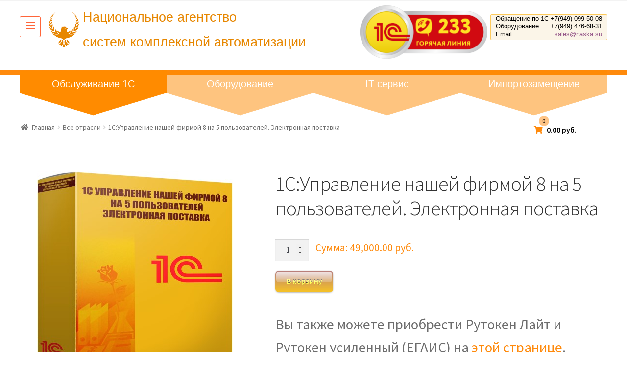

--- FILE ---
content_type: text/html; charset=UTF-8
request_url: https://1c.naska.su/product/1supravlenie-nashej-firmoj-8-na-5-polzovatelej-elektronnaya-postavka/
body_size: 23174
content:
<!doctype html>
<html lang="ru-RU">
<head>
<meta charset="UTF-8">
<meta name="csrf-token" content="858f72105089ced6e4d75a0d2cab90cc415ba5bcf803ce586ecfccd922cc1574">
<meta name="viewport" content="width=device-width, initial-scale=1, maximum-scale=1.0, user-scalable=no">
<meta name="google-site-verification" content="AT-loUm9a0yA4A3M9P4GQpXJltRWBKgBrTMNroZWr1Q" />
<link rel="profile" href="http://gmpg.org/xfn/11">
<link rel="pingback" href="https://1c.naska.su/xmlrpc.php">

<title>1С:Управление нашей фирмой 8 на 5 пользователей. Электронная поставка &#8212; Национальное агентство систем комплексной автоматизации НАСКА</title>
<meta name='robots' content='max-image-preview:large' />

		<!-- Meta Tag Manager -->
		<meta name="description" content="Купить программы 1С в ДНР: Донецк, Макеевка, Мариуполь, Волноваха, Енакиево, Ясиноватая. Горячая линия 233 (Феникс). " />
		<meta name="keywords" content="1С, Донецк, купить, заказать, отчеты, обновления, бухгалтерия, учет, автоматизация, предприятие, торговля, управление, склад, битрикс, цена,бухгалтерский учет в днр, налог на прибыль в днр, подоходный налог в днр" />
		<meta name="author" content="VVSite" />
		<meta name="owner" content="sales@naska.su" />
		<!-- / Meta Tag Manager -->
<link rel='dns-prefetch' href='//fonts.googleapis.com' />
<link rel="alternate" type="application/rss+xml" title="Национальное агентство систем комплексной автоматизации НАСКА &raquo; Лента" href="https://1c.naska.su/feed/" />
<link rel="alternate" type="application/rss+xml" title="Национальное агентство систем комплексной автоматизации НАСКА &raquo; Лента комментариев" href="https://1c.naska.su/comments/feed/" />
<link rel="alternate" title="oEmbed (JSON)" type="application/json+oembed" href="https://1c.naska.su/wp-json/oembed/1.0/embed?url=https%3A%2F%2F1c.naska.su%2Fproduct%2F1supravlenie-nashej-firmoj-8-na-5-polzovatelej-elektronnaya-postavka%2F" />
<link rel="alternate" title="oEmbed (XML)" type="text/xml+oembed" href="https://1c.naska.su/wp-json/oembed/1.0/embed?url=https%3A%2F%2F1c.naska.su%2Fproduct%2F1supravlenie-nashej-firmoj-8-na-5-polzovatelej-elektronnaya-postavka%2F&#038;format=xml" />
<style id='wp-img-auto-sizes-contain-inline-css' type='text/css'>
img:is([sizes=auto i],[sizes^="auto," i]){contain-intrinsic-size:3000px 1500px}
/*# sourceURL=wp-img-auto-sizes-contain-inline-css */
</style>
<link rel='stylesheet' id='font-awesome-css' href='https://1c.naska.su/wp-content/plugins/load-more-products-for-woocommerce/berocket/assets/css/font-awesome.min.css?ver=6.9' type='text/css' media='all' />
<style id='wp-emoji-styles-inline-css' type='text/css'>

	img.wp-smiley, img.emoji {
		display: inline !important;
		border: none !important;
		box-shadow: none !important;
		height: 1em !important;
		width: 1em !important;
		margin: 0 0.07em !important;
		vertical-align: -0.1em !important;
		background: none !important;
		padding: 0 !important;
	}
/*# sourceURL=wp-emoji-styles-inline-css */
</style>
<style id='wp-block-library-inline-css' type='text/css'>
:root{--wp-block-synced-color:#7a00df;--wp-block-synced-color--rgb:122,0,223;--wp-bound-block-color:var(--wp-block-synced-color);--wp-editor-canvas-background:#ddd;--wp-admin-theme-color:#007cba;--wp-admin-theme-color--rgb:0,124,186;--wp-admin-theme-color-darker-10:#006ba1;--wp-admin-theme-color-darker-10--rgb:0,107,160.5;--wp-admin-theme-color-darker-20:#005a87;--wp-admin-theme-color-darker-20--rgb:0,90,135;--wp-admin-border-width-focus:2px}@media (min-resolution:192dpi){:root{--wp-admin-border-width-focus:1.5px}}.wp-element-button{cursor:pointer}:root .has-very-light-gray-background-color{background-color:#eee}:root .has-very-dark-gray-background-color{background-color:#313131}:root .has-very-light-gray-color{color:#eee}:root .has-very-dark-gray-color{color:#313131}:root .has-vivid-green-cyan-to-vivid-cyan-blue-gradient-background{background:linear-gradient(135deg,#00d084,#0693e3)}:root .has-purple-crush-gradient-background{background:linear-gradient(135deg,#34e2e4,#4721fb 50%,#ab1dfe)}:root .has-hazy-dawn-gradient-background{background:linear-gradient(135deg,#faaca8,#dad0ec)}:root .has-subdued-olive-gradient-background{background:linear-gradient(135deg,#fafae1,#67a671)}:root .has-atomic-cream-gradient-background{background:linear-gradient(135deg,#fdd79a,#004a59)}:root .has-nightshade-gradient-background{background:linear-gradient(135deg,#330968,#31cdcf)}:root .has-midnight-gradient-background{background:linear-gradient(135deg,#020381,#2874fc)}:root{--wp--preset--font-size--normal:16px;--wp--preset--font-size--huge:42px}.has-regular-font-size{font-size:1em}.has-larger-font-size{font-size:2.625em}.has-normal-font-size{font-size:var(--wp--preset--font-size--normal)}.has-huge-font-size{font-size:var(--wp--preset--font-size--huge)}.has-text-align-center{text-align:center}.has-text-align-left{text-align:left}.has-text-align-right{text-align:right}.has-fit-text{white-space:nowrap!important}#end-resizable-editor-section{display:none}.aligncenter{clear:both}.items-justified-left{justify-content:flex-start}.items-justified-center{justify-content:center}.items-justified-right{justify-content:flex-end}.items-justified-space-between{justify-content:space-between}.screen-reader-text{border:0;clip-path:inset(50%);height:1px;margin:-1px;overflow:hidden;padding:0;position:absolute;width:1px;word-wrap:normal!important}.screen-reader-text:focus{background-color:#ddd;clip-path:none;color:#444;display:block;font-size:1em;height:auto;left:5px;line-height:normal;padding:15px 23px 14px;text-decoration:none;top:5px;width:auto;z-index:100000}html :where(.has-border-color){border-style:solid}html :where([style*=border-top-color]){border-top-style:solid}html :where([style*=border-right-color]){border-right-style:solid}html :where([style*=border-bottom-color]){border-bottom-style:solid}html :where([style*=border-left-color]){border-left-style:solid}html :where([style*=border-width]){border-style:solid}html :where([style*=border-top-width]){border-top-style:solid}html :where([style*=border-right-width]){border-right-style:solid}html :where([style*=border-bottom-width]){border-bottom-style:solid}html :where([style*=border-left-width]){border-left-style:solid}html :where(img[class*=wp-image-]){height:auto;max-width:100%}:where(figure){margin:0 0 1em}html :where(.is-position-sticky){--wp-admin--admin-bar--position-offset:var(--wp-admin--admin-bar--height,0px)}@media screen and (max-width:600px){html :where(.is-position-sticky){--wp-admin--admin-bar--position-offset:0px}}

/*# sourceURL=wp-block-library-inline-css */
</style><link rel='stylesheet' id='wc-blocks-style-css' href='https://1c.naska.su/wp-content/plugins/woocommerce/assets/client/blocks/wc-blocks.css?ver=wc-10.4.3' type='text/css' media='all' />
<style id='global-styles-inline-css' type='text/css'>
:root{--wp--preset--aspect-ratio--square: 1;--wp--preset--aspect-ratio--4-3: 4/3;--wp--preset--aspect-ratio--3-4: 3/4;--wp--preset--aspect-ratio--3-2: 3/2;--wp--preset--aspect-ratio--2-3: 2/3;--wp--preset--aspect-ratio--16-9: 16/9;--wp--preset--aspect-ratio--9-16: 9/16;--wp--preset--color--black: #000000;--wp--preset--color--cyan-bluish-gray: #abb8c3;--wp--preset--color--white: #ffffff;--wp--preset--color--pale-pink: #f78da7;--wp--preset--color--vivid-red: #cf2e2e;--wp--preset--color--luminous-vivid-orange: #ff6900;--wp--preset--color--luminous-vivid-amber: #fcb900;--wp--preset--color--light-green-cyan: #7bdcb5;--wp--preset--color--vivid-green-cyan: #00d084;--wp--preset--color--pale-cyan-blue: #8ed1fc;--wp--preset--color--vivid-cyan-blue: #0693e3;--wp--preset--color--vivid-purple: #9b51e0;--wp--preset--gradient--vivid-cyan-blue-to-vivid-purple: linear-gradient(135deg,rgb(6,147,227) 0%,rgb(155,81,224) 100%);--wp--preset--gradient--light-green-cyan-to-vivid-green-cyan: linear-gradient(135deg,rgb(122,220,180) 0%,rgb(0,208,130) 100%);--wp--preset--gradient--luminous-vivid-amber-to-luminous-vivid-orange: linear-gradient(135deg,rgb(252,185,0) 0%,rgb(255,105,0) 100%);--wp--preset--gradient--luminous-vivid-orange-to-vivid-red: linear-gradient(135deg,rgb(255,105,0) 0%,rgb(207,46,46) 100%);--wp--preset--gradient--very-light-gray-to-cyan-bluish-gray: linear-gradient(135deg,rgb(238,238,238) 0%,rgb(169,184,195) 100%);--wp--preset--gradient--cool-to-warm-spectrum: linear-gradient(135deg,rgb(74,234,220) 0%,rgb(151,120,209) 20%,rgb(207,42,186) 40%,rgb(238,44,130) 60%,rgb(251,105,98) 80%,rgb(254,248,76) 100%);--wp--preset--gradient--blush-light-purple: linear-gradient(135deg,rgb(255,206,236) 0%,rgb(152,150,240) 100%);--wp--preset--gradient--blush-bordeaux: linear-gradient(135deg,rgb(254,205,165) 0%,rgb(254,45,45) 50%,rgb(107,0,62) 100%);--wp--preset--gradient--luminous-dusk: linear-gradient(135deg,rgb(255,203,112) 0%,rgb(199,81,192) 50%,rgb(65,88,208) 100%);--wp--preset--gradient--pale-ocean: linear-gradient(135deg,rgb(255,245,203) 0%,rgb(182,227,212) 50%,rgb(51,167,181) 100%);--wp--preset--gradient--electric-grass: linear-gradient(135deg,rgb(202,248,128) 0%,rgb(113,206,126) 100%);--wp--preset--gradient--midnight: linear-gradient(135deg,rgb(2,3,129) 0%,rgb(40,116,252) 100%);--wp--preset--font-size--small: 13px;--wp--preset--font-size--medium: 20px;--wp--preset--font-size--large: 36px;--wp--preset--font-size--x-large: 42px;--wp--preset--spacing--20: 0.44rem;--wp--preset--spacing--30: 0.67rem;--wp--preset--spacing--40: 1rem;--wp--preset--spacing--50: 1.5rem;--wp--preset--spacing--60: 2.25rem;--wp--preset--spacing--70: 3.38rem;--wp--preset--spacing--80: 5.06rem;--wp--preset--shadow--natural: 6px 6px 9px rgba(0, 0, 0, 0.2);--wp--preset--shadow--deep: 12px 12px 50px rgba(0, 0, 0, 0.4);--wp--preset--shadow--sharp: 6px 6px 0px rgba(0, 0, 0, 0.2);--wp--preset--shadow--outlined: 6px 6px 0px -3px rgb(255, 255, 255), 6px 6px rgb(0, 0, 0);--wp--preset--shadow--crisp: 6px 6px 0px rgb(0, 0, 0);}:where(.is-layout-flex){gap: 0.5em;}:where(.is-layout-grid){gap: 0.5em;}body .is-layout-flex{display: flex;}.is-layout-flex{flex-wrap: wrap;align-items: center;}.is-layout-flex > :is(*, div){margin: 0;}body .is-layout-grid{display: grid;}.is-layout-grid > :is(*, div){margin: 0;}:where(.wp-block-columns.is-layout-flex){gap: 2em;}:where(.wp-block-columns.is-layout-grid){gap: 2em;}:where(.wp-block-post-template.is-layout-flex){gap: 1.25em;}:where(.wp-block-post-template.is-layout-grid){gap: 1.25em;}.has-black-color{color: var(--wp--preset--color--black) !important;}.has-cyan-bluish-gray-color{color: var(--wp--preset--color--cyan-bluish-gray) !important;}.has-white-color{color: var(--wp--preset--color--white) !important;}.has-pale-pink-color{color: var(--wp--preset--color--pale-pink) !important;}.has-vivid-red-color{color: var(--wp--preset--color--vivid-red) !important;}.has-luminous-vivid-orange-color{color: var(--wp--preset--color--luminous-vivid-orange) !important;}.has-luminous-vivid-amber-color{color: var(--wp--preset--color--luminous-vivid-amber) !important;}.has-light-green-cyan-color{color: var(--wp--preset--color--light-green-cyan) !important;}.has-vivid-green-cyan-color{color: var(--wp--preset--color--vivid-green-cyan) !important;}.has-pale-cyan-blue-color{color: var(--wp--preset--color--pale-cyan-blue) !important;}.has-vivid-cyan-blue-color{color: var(--wp--preset--color--vivid-cyan-blue) !important;}.has-vivid-purple-color{color: var(--wp--preset--color--vivid-purple) !important;}.has-black-background-color{background-color: var(--wp--preset--color--black) !important;}.has-cyan-bluish-gray-background-color{background-color: var(--wp--preset--color--cyan-bluish-gray) !important;}.has-white-background-color{background-color: var(--wp--preset--color--white) !important;}.has-pale-pink-background-color{background-color: var(--wp--preset--color--pale-pink) !important;}.has-vivid-red-background-color{background-color: var(--wp--preset--color--vivid-red) !important;}.has-luminous-vivid-orange-background-color{background-color: var(--wp--preset--color--luminous-vivid-orange) !important;}.has-luminous-vivid-amber-background-color{background-color: var(--wp--preset--color--luminous-vivid-amber) !important;}.has-light-green-cyan-background-color{background-color: var(--wp--preset--color--light-green-cyan) !important;}.has-vivid-green-cyan-background-color{background-color: var(--wp--preset--color--vivid-green-cyan) !important;}.has-pale-cyan-blue-background-color{background-color: var(--wp--preset--color--pale-cyan-blue) !important;}.has-vivid-cyan-blue-background-color{background-color: var(--wp--preset--color--vivid-cyan-blue) !important;}.has-vivid-purple-background-color{background-color: var(--wp--preset--color--vivid-purple) !important;}.has-black-border-color{border-color: var(--wp--preset--color--black) !important;}.has-cyan-bluish-gray-border-color{border-color: var(--wp--preset--color--cyan-bluish-gray) !important;}.has-white-border-color{border-color: var(--wp--preset--color--white) !important;}.has-pale-pink-border-color{border-color: var(--wp--preset--color--pale-pink) !important;}.has-vivid-red-border-color{border-color: var(--wp--preset--color--vivid-red) !important;}.has-luminous-vivid-orange-border-color{border-color: var(--wp--preset--color--luminous-vivid-orange) !important;}.has-luminous-vivid-amber-border-color{border-color: var(--wp--preset--color--luminous-vivid-amber) !important;}.has-light-green-cyan-border-color{border-color: var(--wp--preset--color--light-green-cyan) !important;}.has-vivid-green-cyan-border-color{border-color: var(--wp--preset--color--vivid-green-cyan) !important;}.has-pale-cyan-blue-border-color{border-color: var(--wp--preset--color--pale-cyan-blue) !important;}.has-vivid-cyan-blue-border-color{border-color: var(--wp--preset--color--vivid-cyan-blue) !important;}.has-vivid-purple-border-color{border-color: var(--wp--preset--color--vivid-purple) !important;}.has-vivid-cyan-blue-to-vivid-purple-gradient-background{background: var(--wp--preset--gradient--vivid-cyan-blue-to-vivid-purple) !important;}.has-light-green-cyan-to-vivid-green-cyan-gradient-background{background: var(--wp--preset--gradient--light-green-cyan-to-vivid-green-cyan) !important;}.has-luminous-vivid-amber-to-luminous-vivid-orange-gradient-background{background: var(--wp--preset--gradient--luminous-vivid-amber-to-luminous-vivid-orange) !important;}.has-luminous-vivid-orange-to-vivid-red-gradient-background{background: var(--wp--preset--gradient--luminous-vivid-orange-to-vivid-red) !important;}.has-very-light-gray-to-cyan-bluish-gray-gradient-background{background: var(--wp--preset--gradient--very-light-gray-to-cyan-bluish-gray) !important;}.has-cool-to-warm-spectrum-gradient-background{background: var(--wp--preset--gradient--cool-to-warm-spectrum) !important;}.has-blush-light-purple-gradient-background{background: var(--wp--preset--gradient--blush-light-purple) !important;}.has-blush-bordeaux-gradient-background{background: var(--wp--preset--gradient--blush-bordeaux) !important;}.has-luminous-dusk-gradient-background{background: var(--wp--preset--gradient--luminous-dusk) !important;}.has-pale-ocean-gradient-background{background: var(--wp--preset--gradient--pale-ocean) !important;}.has-electric-grass-gradient-background{background: var(--wp--preset--gradient--electric-grass) !important;}.has-midnight-gradient-background{background: var(--wp--preset--gradient--midnight) !important;}.has-small-font-size{font-size: var(--wp--preset--font-size--small) !important;}.has-medium-font-size{font-size: var(--wp--preset--font-size--medium) !important;}.has-large-font-size{font-size: var(--wp--preset--font-size--large) !important;}.has-x-large-font-size{font-size: var(--wp--preset--font-size--x-large) !important;}
/*# sourceURL=global-styles-inline-css */
</style>

<style id='classic-theme-styles-inline-css' type='text/css'>
/*! This file is auto-generated */
.wp-block-button__link{color:#fff;background-color:#32373c;border-radius:9999px;box-shadow:none;text-decoration:none;padding:calc(.667em + 2px) calc(1.333em + 2px);font-size:1.125em}.wp-block-file__button{background:#32373c;color:#fff;text-decoration:none}
/*# sourceURL=/wp-includes/css/classic-themes.min.css */
</style>
<link rel='stylesheet' id='contact-form-7-css' href='https://1c.naska.su/wp-content/plugins/contact-form-7/includes/css/styles.css?ver=6.1.4' type='text/css' media='all' />
<link rel='stylesheet' id='opt_css-css' href='https://1c.naska.su/wp-content/plugins/naska-opt/assets/css/cart.css?ver=6.9' type='text/css' media='all' />
<link rel='stylesheet' id='jwin_css-css' href='https://1c.naska.su/wp-content/plugins/naska-sberbis/assets/css/jwin.css?ver=6.9' type='text/css' media='all' />
<link rel='stylesheet' id='sb_css-css' href='https://1c.naska.su/wp-content/plugins/naska-sberbis/assets/css/sb_plugin.css?ver=6.9' type='text/css' media='all' />
<link rel='stylesheet' id='dashicons-css' href='https://1c.naska.su/wp-includes/css/dashicons.min.css?ver=6.9' type='text/css' media='all' />
<link rel='stylesheet' id='to-top-css' href='https://1c.naska.su/wp-content/plugins/to-top/public/css/to-top-public.css?ver=2.5.5' type='text/css' media='all' />
<link rel='stylesheet' id='photoswipe-css' href='https://1c.naska.su/wp-content/plugins/woocommerce/assets/css/photoswipe/photoswipe.min.css?ver=10.4.3' type='text/css' media='all' />
<link rel='stylesheet' id='photoswipe-default-skin-css' href='https://1c.naska.su/wp-content/plugins/woocommerce/assets/css/photoswipe/default-skin/default-skin.min.css?ver=10.4.3' type='text/css' media='all' />
<style id='woocommerce-inline-inline-css' type='text/css'>
.woocommerce form .form-row .required { visibility: visible; }
/*# sourceURL=woocommerce-inline-inline-css */
</style>
<link rel='stylesheet' id='storefront-style-css' href='https://1c.naska.su/wp-content/themes/storefront_naska/style.css?ver=1.1.6' type='text/css' media='all' />
<style id='storefront-style-inline-css' type='text/css'>

			.main-navigation ul li a,
			.site-title a,
			ul.menu li a,
			.site-branding h1 a,
			.site-footer .storefront-handheld-footer-bar a:not(.button),
			button.menu-toggle,
			button.menu-toggle:hover {
				color: #333333;
			}

			button.menu-toggle,
			button.menu-toggle:hover {
				border-color: #333333;
			}

			.main-navigation ul li a:hover,
			.main-navigation ul li:hover > a,
			.site-title a:hover,
			a.cart-contents:hover,
			.site-header-cart .widget_shopping_cart a:hover,
			.site-header-cart:hover > li > a,
			.site-header ul.menu li.current-menu-item > a {
				color: #747474;
			}

			table th {
				background-color: #f8f8f8;
			}

			table tbody td {
				background-color: #fdfdfd;
			}

			table tbody tr:nth-child(2n) td,
			fieldset,
			fieldset legend {
				background-color: #fbfbfb;
			}

			.site-header,
			.secondary-navigation ul ul,
			.main-navigation ul.menu > li.menu-item-has-children:after,
			.secondary-navigation ul.menu ul,
			.storefront-handheld-footer-bar,
			.storefront-handheld-footer-bar ul li > a,
			.storefront-handheld-footer-bar ul li.search .site-search,
			button.menu-toggle,
			button.menu-toggle:hover {
				background-color: #ffffff;
			}

			p.site-description,
			.site-header,
			.storefront-handheld-footer-bar {
				color: #404040;
			}

			.storefront-handheld-footer-bar ul li.cart .count,
			button.menu-toggle:after,
			button.menu-toggle:before,
			button.menu-toggle span:before {
				background-color: #333333;
			}

			.storefront-handheld-footer-bar ul li.cart .count {
				color: #ffffff;
			}

			.storefront-handheld-footer-bar ul li.cart .count {
				border-color: #ffffff;
			}

			h1, h2, h3, h4, h5, h6 {
				color: #333333;
			}

			.widget h1 {
				border-bottom-color: #333333;
			}

			body,
			.secondary-navigation a,
			.onsale,
			.pagination .page-numbers li .page-numbers:not(.current), .woocommerce-pagination .page-numbers li .page-numbers:not(.current) {
				color: #6d6d6d;
			}

			.widget-area .widget a,
			.hentry .entry-header .posted-on a,
			.hentry .entry-header .byline a {
				color: #727272;
			}

			a  {
				color: #96588a;
			}

			a:focus,
			.button:focus,
			.button.alt:focus,
			.button.added_to_cart:focus,
			.button.wc-forward:focus,
			button:focus,
			input[type="button"]:focus,
			input[type="reset"]:focus,
			input[type="submit"]:focus {
				outline-color: #96588a;
			}

			button, input[type="button"], input[type="reset"], input[type="submit"], .button, .added_to_cart, .widget a.button, .site-header-cart .widget_shopping_cart a.button {
				background-color: #eeeeee;
				border-color: #eeeeee;
				color: #333333;
			}

			button:hover, input[type="button"]:hover, input[type="reset"]:hover, input[type="submit"]:hover, .button:hover, .added_to_cart:hover, .widget a.button:hover, .site-header-cart .widget_shopping_cart a.button:hover {
				background-color: #d5d5d5;
				border-color: #d5d5d5;
				color: #333333;
			}

			button.alt, input[type="button"].alt, input[type="reset"].alt, input[type="submit"].alt, .button.alt, .added_to_cart.alt, .widget-area .widget a.button.alt, .added_to_cart, .widget a.button.checkout {
				background-color: #333333;
				border-color: #333333;
				color: #ffffff;
			}

			button.alt:hover, input[type="button"].alt:hover, input[type="reset"].alt:hover, input[type="submit"].alt:hover, .button.alt:hover, .added_to_cart.alt:hover, .widget-area .widget a.button.alt:hover, .added_to_cart:hover, .widget a.button.checkout:hover {
				background-color: #1a1a1a;
				border-color: #1a1a1a;
				color: #ffffff;
			}

			.pagination .page-numbers li .page-numbers.current, .woocommerce-pagination .page-numbers li .page-numbers.current {
				background-color: #e6e6e6;
				color: #636363;
			}

			#comments .comment-list .comment-content .comment-text {
				background-color: #f8f8f8;
			}

			.site-footer {
				background-color: #f0f0f0;
				color: #6d6d6d;
			}

			.site-footer a:not(.button) {
				color: #333333;
			}

			.site-footer h1, .site-footer h2, .site-footer h3, .site-footer h4, .site-footer h5, .site-footer h6 {
				color: #333333;
			}

			.page-template-template-homepage.has-post-thumbnail .type-page.has-post-thumbnail .entry-title {
				color: #000000;
			}

			.page-template-template-homepage.has-post-thumbnail .type-page.has-post-thumbnail .entry-content {
				color: #000000;
			}

			#order_review {
				background-color: #ffffff;
			}

			#payment .payment_methods > li .payment_box,
			#payment .place-order {
				background-color: #fafafa;
			}

			#payment .payment_methods > li:not(.woocommerce-notice) {
				background-color: #f5f5f5;
			}

			#payment .payment_methods > li:not(.woocommerce-notice):hover {
				background-color: #f0f0f0;
			}

			@media screen and ( min-width: 768px ) {
				.secondary-navigation ul.menu a:hover {
					color: #595959;
				}

				.secondary-navigation ul.menu a {
					color: #404040;
				}

				.site-header-cart .widget_shopping_cart,
				.main-navigation ul.menu ul.sub-menu,
				.main-navigation ul.nav-menu ul.children {
					background-color: #f0f0f0;
				}

				.site-header-cart .widget_shopping_cart .buttons,
				.site-header-cart .widget_shopping_cart .total {
					background-color: #f5f5f5;
				}

				.site-header {
					border-bottom-color: #f0f0f0;
				}
			}.storefront-product-pagination a {
					color: #6d6d6d;
					background-color: #ffffff;
				}
				.storefront-sticky-add-to-cart {
					color: #6d6d6d;
					background-color: #ffffff;
				}

				.storefront-sticky-add-to-cart a:not(.button) {
					color: #333333;
				}
/*# sourceURL=storefront-style-inline-css */
</style>
<link rel='stylesheet' id='storefront-icons-css' href='https://1c.naska.su/wp-content/themes/storefront_naska/assets/css/base/icons.css?ver=6.9' type='text/css' media='all' />
<link rel='stylesheet' id='storefront-fonts-css' href='https://fonts.googleapis.com/css?family=Source+Sans+Pro:400,300,300italic,400italic,600,700,900&#038;subset=latin%2Clatin-ext' type='text/css' media='all' />
<link rel='stylesheet' id='jwnd-css' href='https://1c.naska.su/wp-content/themes/storefront_naska/assets/css/jwnd.css?ver=1' type='text/css' media='all' />
<link rel='stylesheet' id='storefront-woocommerce-style-css' href='https://1c.naska.su/wp-content/themes/storefront_naska/assets/css/woocommerce/woocommerce.css?ver=6.9' type='text/css' media='all' />
<style id='storefront-woocommerce-style-inline-css' type='text/css'>

			a.cart-contents,
			.site-header-cart .widget_shopping_cart a {
				color: #333333;
			}

			table.cart td.product-remove,
			table.cart td.actions {
				border-top-color: #ffffff;
			}

			.woocommerce-tabs ul.tabs li.active a,
			ul.products li.product .price,
			.onsale,
			.widget_search form:before,
			.widget_product_search form:before {
				color: #6d6d6d;
			}

			.woocommerce-breadcrumb a,
			a.woocommerce-review-link,
			.product_meta a {
				color: #727272;
			}

			.onsale {
				border-color: #6d6d6d;
			}

			.star-rating span:before,
			.quantity .plus, .quantity .minus,
			p.stars a:hover:after,
			p.stars a:after,
			.star-rating span:before,
			#payment .payment_methods li input[type=radio]:first-child:checked+label:before {
				color: #96588a;
			}

			.widget_price_filter .ui-slider .ui-slider-range,
			.widget_price_filter .ui-slider .ui-slider-handle {
				background-color: #96588a;
			}

			.order_details {
				background-color: #f8f8f8;
			}

			.order_details > li {
				border-bottom: 1px dotted #e3e3e3;
			}

			.order_details:before,
			.order_details:after {
				background: -webkit-linear-gradient(transparent 0,transparent 0),-webkit-linear-gradient(135deg,#f8f8f8 33.33%,transparent 33.33%),-webkit-linear-gradient(45deg,#f8f8f8 33.33%,transparent 33.33%)
			}

			p.stars a:before,
			p.stars a:hover~a:before,
			p.stars.selected a.active~a:before {
				color: #6d6d6d;
			}

			p.stars.selected a.active:before,
			p.stars:hover a:before,
			p.stars.selected a:not(.active):before,
			p.stars.selected a.active:before {
				color: #96588a;
			}

			.single-product div.product .woocommerce-product-gallery .woocommerce-product-gallery__trigger {
				background-color: #eeeeee;
				color: #333333;
			}

			.single-product div.product .woocommerce-product-gallery .woocommerce-product-gallery__trigger:hover {
				background-color: #d5d5d5;
				border-color: #d5d5d5;
				color: #333333;
			}

			.button.loading {
				color: #eeeeee;
			}

			.button.loading:hover {
				background-color: #eeeeee;
			}

			.button.loading:after {
				color: #333333;
			}

			@media screen and ( min-width: 768px ) {
				.site-header-cart .widget_shopping_cart,
				.site-header .product_list_widget li .quantity {
					color: #404040;
				}
			}
/*# sourceURL=storefront-woocommerce-style-inline-css */
</style>
<link rel='stylesheet' id='storefront-woocommerce-brands-style-css' href='https://1c.naska.su/wp-content/themes/storefront_naska/assets/css/woocommerce/extensions/brands.css?ver=6.9' type='text/css' media='all' />
<script type="text/javascript" src="https://1c.naska.su/wp-includes/js/jquery/jquery.min.js?ver=3.7.1" id="jquery-core-js"></script>
<script type="text/javascript" src="https://1c.naska.su/wp-includes/js/jquery/jquery-migrate.min.js?ver=3.4.1" id="jquery-migrate-js"></script>
<script type="text/javascript" src="https://1c.naska.su/wp-content/plugins/naska-opt/assets/js/jwnd.js?ver=6.9" id="jquery_js-js"></script>
<script type="text/javascript" src="https://1c.naska.su/wp-content/plugins/naska-sberbis/assets/js/jwin.js?ver=6.9" id="jwin_js-js"></script>
<script type="text/javascript" id="to-top-js-extra">
/* <![CDATA[ */
var to_top_options = {"scroll_offset":"100","icon_opacity":"50","style":"icon","icon_type":"dashicons-arrow-up-alt2","icon_color":"#ffffff","icon_bg_color":"#e78700","icon_size":"32","border_radius":"50","image":"https://1c.naska.su/wp-content/plugins/to-top/admin/images/default.png","image_width":"65","image_alt":"","location":"bottom-left","margin_x":"20","margin_y":"20","show_on_admin":"0","enable_autohide":"0","autohide_time":"2","enable_hide_small_device":"0","small_device_max_width":"640","reset":"0"};
//# sourceURL=to-top-js-extra
/* ]]> */
</script>
<script async type="text/javascript" src="https://1c.naska.su/wp-content/plugins/to-top/public/js/to-top-public.js?ver=2.5.5" id="to-top-js"></script>
<script type="text/javascript" src="https://1c.naska.su/wp-content/plugins/woocommerce/assets/js/jquery-blockui/jquery.blockUI.min.js?ver=2.7.0-wc.10.4.3" id="wc-jquery-blockui-js" defer="defer" data-wp-strategy="defer"></script>
<script type="text/javascript" id="wc-add-to-cart-js-extra">
/* <![CDATA[ */
var wc_add_to_cart_params = {"ajax_url":"/wp-admin/admin-ajax.php","wc_ajax_url":"/?wc-ajax=%%endpoint%%","i18n_view_cart":"\u041f\u0440\u043e\u0441\u043c\u043e\u0442\u0440 \u043a\u043e\u0440\u0437\u0438\u043d\u044b","cart_url":"https://1c.naska.su/cart/","is_cart":"","cart_redirect_after_add":"no"};
//# sourceURL=wc-add-to-cart-js-extra
/* ]]> */
</script>
<script type="text/javascript" src="https://1c.naska.su/wp-content/plugins/woocommerce/assets/js/frontend/add-to-cart.min.js?ver=10.4.3" id="wc-add-to-cart-js" defer="defer" data-wp-strategy="defer"></script>
<script type="text/javascript" src="https://1c.naska.su/wp-content/plugins/woocommerce/assets/js/zoom/jquery.zoom.min.js?ver=1.7.21-wc.10.4.3" id="wc-zoom-js" defer="defer" data-wp-strategy="defer"></script>
<script type="text/javascript" src="https://1c.naska.su/wp-content/plugins/woocommerce/assets/js/flexslider/jquery.flexslider.min.js?ver=2.7.2-wc.10.4.3" id="wc-flexslider-js" defer="defer" data-wp-strategy="defer"></script>
<script type="text/javascript" src="https://1c.naska.su/wp-content/plugins/woocommerce/assets/js/photoswipe/photoswipe.min.js?ver=4.1.1-wc.10.4.3" id="wc-photoswipe-js" defer="defer" data-wp-strategy="defer"></script>
<script type="text/javascript" src="https://1c.naska.su/wp-content/plugins/woocommerce/assets/js/photoswipe/photoswipe-ui-default.min.js?ver=4.1.1-wc.10.4.3" id="wc-photoswipe-ui-default-js" defer="defer" data-wp-strategy="defer"></script>
<script type="text/javascript" id="wc-single-product-js-extra">
/* <![CDATA[ */
var wc_single_product_params = {"i18n_required_rating_text":"\u041f\u043e\u0436\u0430\u043b\u0443\u0439\u0441\u0442\u0430, \u043f\u043e\u0441\u0442\u0430\u0432\u044c\u0442\u0435 \u043e\u0446\u0435\u043d\u043a\u0443","i18n_rating_options":["1 \u0438\u0437 5 \u0437\u0432\u0451\u0437\u0434","2 \u0438\u0437 5 \u0437\u0432\u0451\u0437\u0434","3 \u0438\u0437 5 \u0437\u0432\u0451\u0437\u0434","4 \u0438\u0437 5 \u0437\u0432\u0451\u0437\u0434","5 \u0438\u0437 5 \u0437\u0432\u0451\u0437\u0434"],"i18n_product_gallery_trigger_text":"\u041f\u0440\u043e\u0441\u043c\u043e\u0442\u0440 \u0433\u0430\u043b\u0435\u0440\u0435\u0438 \u0438\u0437\u043e\u0431\u0440\u0430\u0436\u0435\u043d\u0438\u0439 \u0432 \u043f\u043e\u043b\u043d\u043e\u044d\u043a\u0440\u0430\u043d\u043d\u043e\u043c \u0440\u0435\u0436\u0438\u043c\u0435","review_rating_required":"yes","flexslider":{"rtl":false,"animation":"slide","smoothHeight":true,"directionNav":false,"controlNav":"thumbnails","slideshow":false,"animationSpeed":500,"animationLoop":false,"allowOneSlide":false},"zoom_enabled":"1","zoom_options":[],"photoswipe_enabled":"1","photoswipe_options":{"shareEl":false,"closeOnScroll":false,"history":false,"hideAnimationDuration":0,"showAnimationDuration":0},"flexslider_enabled":"1"};
//# sourceURL=wc-single-product-js-extra
/* ]]> */
</script>
<script type="text/javascript" src="https://1c.naska.su/wp-content/plugins/woocommerce/assets/js/frontend/single-product.min.js?ver=10.4.3" id="wc-single-product-js" defer="defer" data-wp-strategy="defer"></script>
<script type="text/javascript" src="https://1c.naska.su/wp-content/plugins/woocommerce/assets/js/js-cookie/js.cookie.min.js?ver=2.1.4-wc.10.4.3" id="wc-js-cookie-js" defer="defer" data-wp-strategy="defer"></script>
<script type="text/javascript" id="woocommerce-js-extra">
/* <![CDATA[ */
var woocommerce_params = {"ajax_url":"/wp-admin/admin-ajax.php","wc_ajax_url":"/?wc-ajax=%%endpoint%%","i18n_password_show":"\u041f\u043e\u043a\u0430\u0437\u0430\u0442\u044c \u043f\u0430\u0440\u043e\u043b\u044c","i18n_password_hide":"\u0421\u043a\u0440\u044b\u0442\u044c \u043f\u0430\u0440\u043e\u043b\u044c"};
//# sourceURL=woocommerce-js-extra
/* ]]> */
</script>
<script type="text/javascript" src="https://1c.naska.su/wp-content/plugins/woocommerce/assets/js/frontend/woocommerce.min.js?ver=10.4.3" id="woocommerce-js" defer="defer" data-wp-strategy="defer"></script>
<link rel="https://api.w.org/" href="https://1c.naska.su/wp-json/" /><link rel="alternate" title="JSON" type="application/json" href="https://1c.naska.su/wp-json/wp/v2/product/2007" /><link rel="EditURI" type="application/rsd+xml" title="RSD" href="https://1c.naska.su/xmlrpc.php?rsd" />
<link rel="canonical" href="https://1c.naska.su/product/1supravlenie-nashej-firmoj-8-na-5-polzovatelej-elektronnaya-postavka/" />
<link rel='shortlink' href='https://1c.naska.su/?p=2007' />
<style></style><style>
                .lmp_load_more_button.br_lmp_button_settings .lmp_button:hover {
                    background-color: #e78700!important;
                    color: #ffffff!important;
                }
                .lmp_load_more_button.br_lmp_prev_settings .lmp_button:hover {
                    background-color: #e78700!important;
                    color: #ffffff!important;
                }li.product.lazy, .berocket_lgv_additional_data.lazy{opacity:0;}</style><style>
	#lightGallery-slider .info .desc
	{
		direction: ltr !important;
		text-align: center !important;
	}
	#lightGallery-slider .info .title
	{
		direction: ltr !important;
		text-align: center !important;
	}
	</style>      <script type="text/javascript">
         var string = ".wp-lightbox-bank,", ie, ieVersion, lightease;
         jQuery(document).ready(function ($) {
                     string = ".gallery-item, ";
                        string += ".wp-caption > a, ";
                        string += "a:has(img[class*=wp-image-])";
                     if (navigator.appName == "Microsoft Internet Explorer") {
               //Set IE as true
               ie = true;
               //Create a user agent var
               var ua = navigator.userAgent;
               //Write a new regEx to find the version number
               var re = new RegExp("MSIE ([0-9]{1,}[.0-9]{0,})");
               //If the regEx through the userAgent is not null
               if (re.exec(ua) != null) {
                  //Set the IE version
                  ieVersion = parseInt(RegExp.$1);
               }
            }
            if (ie = true && ieVersion <= 9)
            {
               lightease = "";
            } else
            {
               lightease = "ease";
            }
            var selector = string.replace(/,\s*$/, "");
            jQuery(selector).lightGallery({
               caption: true,
               desc: true,
               disableOther: true,
               closable: true,
               errorMessage: "Could not load the item. Make sure the path is correct and item exist.",
               easing: lightease
            });
         });

      </script>
      

<!-- Saphali Lite Version -->
<meta name="generator" content="Saphali Lite 2.0.0" />

	<noscript><style>.woocommerce-product-gallery{ opacity: 1 !important; }</style></noscript>
	<link rel="icon" href="https://1c.naska.su/wp-content/uploads/2020/06/cropped-logo-naska-1-32x32.png" sizes="32x32" />
<link rel="icon" href="https://1c.naska.su/wp-content/uploads/2020/06/cropped-logo-naska-1-192x192.png" sizes="192x192" />
<link rel="apple-touch-icon" href="https://1c.naska.su/wp-content/uploads/2020/06/cropped-logo-naska-1-180x180.png" />
<meta name="msapplication-TileImage" content="https://1c.naska.su/wp-content/uploads/2020/06/cropped-logo-naska-1-270x270.png" />
		<style type="text/css" id="wp-custom-css">
			.button.product_type_simple, button.single_add_to_cart_button.button.alt {
  color: #ffff5b;
  border: 0px;
  background-image: linear-gradient(
    rgba(115, 0, 0, 0.3),
    rgba(255, 199, 0, 0.8)
  );
  background-color: rgba(115, 0, 0, 0.3);
  border-radius: 7px;
  box-shadow: 0px 1px 4px -2px #333;
  text-shadow: 0px -1px #333;
}

.button.product_type_simple:after {
  content: "";
  position: absolute;
  top: 2px;
  left: 2px;
  width: calc(100% - 4px);
  height: 50%;
  background: linear-gradient(
    rgba(255, 255, 255, 0.8),
    rgba(255, 255, 255, 0.2)
  );
  border-radius: 7px;
}

button.single_add_to_cart_button.button.alt:after{
	content: "";
  /*position:absolute;*/
  top: 2px;
  left: 2px;
  width: calc(100% - 4px);
  height: 50%;
  background: linear-gradient(
    rgba(255, 255, 255, 0.8),
    rgba(255, 255, 255, 0.2)
  );
  border-radius: 7px;
}


.button.product_type_simple:hover, button.single_add_to_cart_button.button.alt:hover {
  background-color: rgba(115, 0, 0, 1);
  background-image: linear-gradient(rgba(115, 0, 0, 1), rgba(255, 199, 0, 1));
}

li.product{
    border: 0;
}

.site-main ul.products.columns-3 li.product:hover {
    border: 0;
}

.firm-name {
    /*display: inline-block;
    color: #E78700;
    font-family: verdana, tahoma, sans-serif;
    font-size: 20pt;
    text-align: left;
    height: 102px;
    line-height: 51px;
    vertical-align: middle;
    position: absolute;*/
    top: 0px;
    left: 450px;
}

/*My nav*/
/*#menu-naska > li > a {
    color: white;
    text-align: center;
    background: url(/wp-content/themes/storefront_naska/img/three-new-o.png) no-repeat 50% 0px;
    height: 110px;
    font-size: 15pt;
    vertical-align: middle;
    line-height: 55px;
    padding-right: 0px;
    display: inline-block;
    font-family: verdana, tahoma, sans-serif;
    font-style: inherit;
    font-weight: inherit;
}*/


.single-product div.product .woocommerce-product-gallery .woocommerce-product-gallery__trigger {  
    display: none;
}

.product-search .site-search{
	display: none;
}

.widget_woocommerce_product_search_filter_attribute_widget, .widget_woocommerce_product_search_filter_category_widget{
margin-bottom: 5%;	
}

select#type_company {
    padding: .6180469716em;
    background-color: #f2f2f2;
    color: #43454b;
    outline: 0;
    border: 0;
    -webkit-appearance: none;
    box-sizing: border-box;
    font-weight: 400;
	box-shadow: inset 0 1px 1px rgba(0,0,0,.125);
}

article#post-6 {
    background: url(https://naska.su/wp-content/uploads/2018/04/background-2.png);
    padding: 15px;
    background-position: center;
    background-size: cover;
}

div#tab-description, div#tab-additional_information{
	float: none;
	width: 100%;
}

ul.tabs.wc-tabs {
    margin-right: 5px;    
    display: flex;
}

.woocommerce-tabs ul.tabs li {
    display: block;
    border-bottom: none;
    position: initial;
    margin-right: 30px;
}

.woocommerce-tabs ul.tabs {
    border-top: none;
}

/*My CSS**/
.single-box > a > img {
    filter: drop-shadow(0px 2px 10px #000);
}
.product-row {
    display: flex;
    /*padding-top: 5%;*/
    width: 90%;
    margin-left: auto;
    margin-right: auto;
}

.single-box 
{
    margin-right: auto;
    margin-left: auto;
	  position: relative;
}

.single-box > a
{
	position: relative;
	display: inline-block;
	width: auto;
}

.single-box > a > img {
    /*height: 300px;*/
	width: 70%;
	height: auto;
	position: relative;
	left: 50%;
	transform: translatex(-50%);
}

.row-services {
    display: flex;
    margin-left: auto;
    margin-right: auto;
        width: 70%;
}

.colomn-services {
    width: 33%;
}

/*.title-info h3 {
  padding: 0;
  text-align: center;
  color: #ff6c00;
  text-shadow: 3px 3px 3px rgb(0, 0, 0);
  -webkit-text-stroke: 2px #ffef14;
  font-size: 90px;
	    font-weight: 600;
}*/


  /*-webkit-text-stroke: 2px #ffef14;*/
	font-size: 32px !important;
	    font-weight: 600;
	    margin: 5px;
}

.block-buy {
    text-align: center;
    padding-bottom: 20px;
}

.info-services {
  /*background: radial-gradient(rgba(0, 0, 0, 0.5), rgba(0, 0, 0, 0));*/
}

/*.info-services h2 {
  font-size: 32px;
  font-weight: 600;
  color: #ffffff;
}*/

.info-services p {
  font-size: 18pt;
  color: #E78700;
	font-weight: 500;
}

.info-services{
	text-align: center;
	padding-top: 85px;
}

.services {
  text-align: center;
  /*margin-bottom: 40px;*/
	margin-bottom: 15px;
}

.services i {
  color: #fff39c;
	display: block;
	margin-top: 10%;
  margin-bottom: 10%;
}

.services h3 {
  font-size: 24px;
  color: #ffffff;
  margin-top: 10px;
  margin-bottom: 10px;
	font-weight: 50;
}

.btn-services {
  position: relative;
  color: #ffff5b;
  text-transform: none;
  border: 0px;
  background-color: rgba(115, 0, 0, 0.3);
  font-size: 24px;
  text-decoration: none;
  background-image: linear-gradient(
    rgba(115, 0, 0, 0.3),
    rgba(255, 199, 0, 0.8)
  );
  font-family: sans-serif;
  font-weight: 100;
  border-radius: 7px;
  box-shadow: 0px 1px 4px -2px #333;
  text-shadow: 0px -1px #333;
  line-height: 45px;
  padding: 10px;
}

.btn-services:hover {
  background-image: linear-gradient(rgba(115, 0, 0, 1), rgba(255, 199, 0, 1));
}

.btn-services::after {
  content: "";
  position: absolute;
  top: 2px;
  left: 2px;
  width: calc(100% - 4px);
  height: 50%;
  background: linear-gradient(
    rgba(255, 255, 255, 0.8),
    rgba(255, 255, 255, 0.2)
  );
  border-radius: 7px;
}

.block-consultation {
    padding-top: 20px;
    padding-bottom: 20px;
}

.online-shop {
	margin-top: 15px;
  text-align: center;
	padding-bottom: 15px;
}

.online-shop h2 {
    margin-bottom: 25px;
}

.widget-area {
    overflow-y: visible;
}

@media only screen and (min-width : 768px) and (max-width : 1366px){
	
	.row-services {
    width: 90%;
}
	
	.product-row{
		display: flex;
	}
	
.single-box > a > img {
    width: 85%;
    height: auto;
	margin-left: auto;
	margin-right: auto;
}
}

.product-search {  
    left: 0px;
}

@media only screen and (min-width : 768px) and (max-width : 1024px){
	.top-contacts {
    top: -15px;
}
	

	.row-services {
    width: 90%;
}
	.product-row{
		display: block;
	}
	.btn-services {
		font-weight: 600;
		font-size: 2.5vw;
	}

}

@media screen and (max-width:  800px){
#masthead{
		height: auto;
	}
	.navigation-new {
    height: auto;
		margin-top: 0px;
}
	
	
	/*div#content {
    margin-top: 1800px;
}*/
	body {
    padding-top: 0;
		/*line-height: 0;*/
}
	#product-dpr { 
    /*margin-top: 350px;*/
		/*margin-top: 290px;*/
}
  .row-services {
    display: block;
		width: 80%;
  }
  .colomn-services {
    width: auto;
  }

  .custom-h2-text {
    /*font-size: 26px;*/
		    font-size: 6vw;
  }

  .product-row {
    display: block;
    width: 40%;
  }
  .single-box > a > img {
    width: 100%;
		height: auto;
  }
	
	.btn-services {
		/*font-size: 20px;*/
		font-size: 3.5vw;
		font-weight: 600;
	}
	
	.site-header {
    padding: 0;
		position: sticky;
		margin-bottom: 2.5em;
	}
	.razdel {
		width: 100%;
	}
	.menu-toggle {
    display: none;
}
	.home.post-type-archive-product .site-header {
    margin-bottom: 0;
}
		.site-info {
    padding-top: 30px;
    padding-bottom: 20px;
}
		.col-full {
    display: grid;
		margin-left: 5%;
    margin-right: 5%;
}
	div#primary {
    order: 1;
}
	
div#secondary {
    order: 0;
}
}

@media only screen and (min-width : 320px) and (max-width : 480px)
/*@media screen and (max-width: 480px)*/ {
	#masthead{
		height: auto;
	}
	.navigation-new {
    height: auto;
		margin-top: 0px;
}
	
	
	/*div#content {
    margin-top: 1800px;
}*/
	body {
    padding-top: 0;
		/*line-height: 0;*/
}
	#product-dpr { 
    /*margin-top: 350px;*/
		/*margin-top: 290px;*/
}
  .row-services {
    display: block;
  }
  .colomn-services {
    width: auto;
  }

  .custom-h2-text {
    /*font-size: 26px;*/
		    font-size: 6vw;
  }

  .product-row {
    display: block;
    width: 40%;
  }
  .single-box > a > img {
    width: 100%;
		height: auto;
  }
	
	.btn-services {
		/*font-size: 20px;*/
		font-size: 4.5vw;
		font-weight: 600;
	}
	
	.site-header {
    padding: 0;
		position: sticky;
		margin-bottom: 2.5em;
	}
	.razdel {
		width: 100%;
	}
	.menu-toggle {
    display: none;
}
	.home.post-type-archive-product .site-header {
    margin-bottom: 0;
}
	
	.site-info {
    padding-top: 30px;
    padding-bottom: 20px;
}
	
	.col-full {
    display: grid;
		margin-left: 5%;
    margin-right: 5%;
}
	div#primary {
    order: 1;
}
	
div#secondary {
    order: 0;
}
}

.storefront-breadcrumb {
    margin-top: 75px;
}

span.onsale {
    border-color: transparent !important;
}		</style>
		<!-- To Top Custom CSS --><style type='text/css'>#to_top_scrollup {background-color: #e78700;-webkit-border-radius: 50%; -moz-border-radius: 50%; border-radius: 50%;left:20px;bottom:20px;}</style>

<!-- Yandex.Metrika counter -->
<script type="text/javascript" >
   (function(m,e,t,r,i,k,a){m[i]=m[i]||function(){(m[i].a=m[i].a||[]).push(arguments)};
   m[i].l=1*new Date();k=e.createElement(t),a=e.getElementsByTagName(t)[0],k.async=1,k.src=r,a.parentNode.insertBefore(k,a)})
   (window, document, "script", "https://mc.yandex.ru/metrika/tag.js", "ym");

   ym(66258007, "init", {
        clickmap:true,
        trackLinks:true,
        accurateTrackBounce:true,
        webvisor:true,
        ecommerce:"dataLayer"
   });
</script>
<noscript><div><img src="https://mc.yandex.ru/watch/66258007" style="position:absolute; left:-9999px;" alt="" /></div></noscript>
<!-- /Yandex.Metrika counter -->

<link rel='stylesheet' id='berocket_lmp_style-css' href='https://1c.naska.su/wp-content/plugins/load-more-products-for-woocommerce/css/load_products.css?ver=1.2.3.4' type='text/css' media='all' />
<link rel='stylesheet' id='wp-lightbox-bank.css-css' href='https://1c.naska.su/wp-content/plugins/wp-lightbox-bank/assets/css/wp-lightbox-bank.css?ver=6.9' type='text/css' media='all' />
<link rel='stylesheet' id='mmenu_css-css' href='https://1c.naska.su/wp-content/plugins/naska-menu/mmenu.css?ver=6.9' type='text/css' media='all' />
<link rel='stylesheet' id='fa_mmenu_css-css' href='https://1c.naska.su/wp-content/plugins/naska-menu/font-awesome/css/all.css?ver=6.9' type='text/css' media='all' />
<link rel='stylesheet' id='jwnd_css-css' href='https://1c.naska.su/wp-content/plugins/naska-menu/assets/css/jwnd.css?ver=6.9' type='text/css' media='all' />
</head>

<body class="wp-singular product-template-default single single-product postid-2007 wp-theme-storefront_naska theme-storefront_naska woocommerce woocommerce-page woocommerce-no-js storefront-full-width-content left-sidebar woocommerce-active">

<!-- micro naska -->
<div itemscope itemtype="http://schema.org/Organization" class="micro-r" style="display: none;">
  <span itemprop="name"> НАСКА</span>
<span itemprop="description"> IT аутсорсинг: внедрение и сопровождение 1С; продажа компьютерной техники; проектирование, создание слаботочных систем и компьютерных систем;</span>
  Контакты:
  <div itemprop="address" itemscope itemtype="http://schema.org/PostalAddress">
    Адрес:
    <span itemprop="streetAddress">пр. Мира 13, оф. 3 (вход с ул. Челюскинцев), 16</span>
    <span itemprop="postalCode"> 83015</span>
    <span itemprop="addressLocality">Донецк</span>,
  </div>
  Телефон:<span itemprop="telephone">+38(071)301-20-12</span>,
   Электронная почта: <span itemprop="email">sales@naska.su</span>
</div>
<!-- micro naska -->


<div id="page" class="hfeed site">


<nav class="cbp-spmenu cbp-spmenu-vertical">
<h3 class="naska-menu-h3"><i class="fa fa-close"></i> Закрыть меню</h3> 
<div class="menu-main-container">
	<ul id="menu-main" class="menu"><li id="menu-item-27" class="menu-item menu-item-type-post_type menu-item-object-page menu-item-home current-menu-item page_item page-item-2 current_page_item menu-item-has-children menu-item-27"><a href="#" aria-current="page">Наша разработка</a>
<ul class="sub-menu">
	<li id="menu-item-2889" class="menu-item menu-item-type-post_type menu-item-object-page menu-item-2889"><a href="https://1c.naska.su/kpmon">КП ПРОФ монитор</a></li>
</ul>

<ul id="menu-main" class="menu"><li id="menu-item-27" class="menu-item menu-item-type-post_type menu-item-object-page menu-item-home current-menu-item page_item page-item-2 current_page_item menu-item-has-children menu-item-27"><a href="https://1c.naska.su/" aria-current="page">Обслуживание 1С</a>
<ul class="sub-menu">
	<!-- <li id="menu-item-2889" class="menu-item menu-item-type-post_type menu-item-object-page menu-item-2889"><a href="https://naska.su/home-page/1c-buh/">1С Бухгалтерия</a></li>
	<li id="menu-item-3166" class="menu-item menu-item-type-post_type menu-item-object-page menu-item-3166"><a href="https://naska.su/home-page/1c-gos/">1С Бухгалтерия бюджет</a></li>
	<li id="menu-item-2203" class="menu-item menu-item-type-post_type menu-item-object-page menu-item-2203"><a href="https://naska.su/home-page/1c-zp/">1С ЗУП</a></li>
	<li id="menu-item-2203" class="menu-item menu-item-type-post_type menu-item-object-page menu-item-2203"><a href="https://naska.su/home-page/1c-ka/">1С Комплексная автоматизация</a><li> -->
	<li id="menu-item-30" class="menu-item menu-item-type-post_type menu-item-object-page menu-item-30"><a href="https://naska.su/home-page/install-1c/">Внедрение 1С</a></li>
	<li id="menu-item-29" class="menu-item menu-item-type-post_type menu-item-object-page menu-item-29"><a href="https://naska.su/home-page/service-1c/">Сопровождение 1С</a></li>
	<li id="menu-item-28" class="menu-item menu-item-type-post_type menu-item-object-page menu-item-28"><a href="https://naska.su/home-page/dev-1%d1%81/">Разработка 1С</a></li>
</ul>
</li>
<li id="menu-item-544" class="menu-item menu-item-type-post_type menu-item-object-page menu-item-has-children menu-item-544"><a href="https://techno.naska.su">Оборудование</a>
<li id="menu-item-545" class="menu-item menu-item-type-post_type menu-item-object-page menu-item-has-children menu-item-545"><a href="https://1c.naska.su/policy">Политика конфиденциальности</a>
<!-- <ul class="sub-menu">
	<li id="menu-item-554" class="menu-item menu-item-type-post_type menu-item-object-page menu-item-554"><a href="https://naska.su/rvi/catalog-rvi/">Каталог RVI</a></li>
	<li id="menu-item-824" class="menu-item menu-item-type-post_type menu-item-object-page menu-item-824"><a href="https://naska.su/rvi/catalog-strazh/">Каталог Strazh</a></li>
</ul> -->
</li>
<li id="menu-item-543" class="menu-item menu-item-type-post_type menu-item-object-page menu-item-has-children menu-item-543"><a href="https://naska.su/help-child/">Благотворительность</a>

<!-- <li id="menu-item-543" class="menu-item menu-item-type-post_type menu-item-object-page menu-item-has-children menu-item-543"><a href="https://naska.su/service/">Сервис</a>
<ul class="sub-menu">
	<li id="menu-item-626" class="menu-item menu-item-type-post_type menu-item-object-page menu-item-626"><a href="https://naska.su/service/remont/">Поставка и ремонт оборудования</a></li>
</ul>
</li> -->
<li id="menu-item-86" class="menu-item menu-item-type-post_type menu-item-object-page menu-item-86"><a href="https://naska.su/contacts/">Контакты</a></li>
<li id="menu-item-667" class="menu-item menu-item-type-post_type menu-item-object-page menu-item-667"><a href="https://naska.su/news/">Лента</a></li>
<li id="menu-item-2364" class="menu-item menu-item-type-post_type menu-item-object-page menu-item-2364"><a href="https://naska.su/work-in-naska/">Работа в НАСКА</a></li>
</ul></div>		</nav>
    <header id="masthead" class="site-header" role="banner">
      <div class="grid-naska">
        <div class="site-branding">
          <div class="site-logo"> 
              <a href="https://naska.su/" title="Национальное агентство систем комплексной автоматизации НАСКА" rel="home">
                <img src="https://1c.naska.su/wp-content/plugins/naska-menu/img/logo-naska-1.png" alt="НАСКА">
                  <div class="firm-name">
                    Национальное агентство<br>
                    систем комплексной автоматизации
                  </div>
              </a>
              <!-- 233 -->
              <div class="ban-new-header"></div>
              <!-- 233 -->
          </div><!-- site-logo --> 
          <h2 class="site-description">IT аутсорсинг: внедрение и сопровождение 1С; продажа компьютерной техники; проектирование, создание слаботочных систем и компьютерных систем; абонентское обслуживание компьютерной, серверной техники</h2>
        </div><!-- site-branding -->
        
        <div class="contact-button">
          <button class="toggle-menu menu-left push-body"><i class="fa fa-bars"></i></button>
        </div><!-- contact-button -->
        <div class="top-contacts">
<!-- <div class="header">
<div class="flag flag-active"><img src="https://1c.naska.su/wp-content/plugins/naska-menu/src/../img/dnr.png" alt="ДНР"></div>
<div class="flag"><img src="https://1c.naska.su/wp-content/plugins/naska-menu/src/../img/lnr.png" alt="ЛНР"></div>
<div class="flag"><img src="https://1c.naska.su/wp-content/plugins/naska-menu/src/../img/rus.png" alt="РФ"></div>
<div class="flag"><img src="https://1c.naska.su/wp-content/plugins/naska-menu/src/../img/kaz.png" alt="Казахстан"></div>
<div class="flag"><img src="https://1c.naska.su/wp-content/plugins/naska-menu/src/../img/azr.png" alt="Азербайджан"></div>
</div> -->
<div class="phone-block">
<div class="phone phone-active"><div class="p-left">Обращение по 1С</div>&nbsp;<div class="p-right">+7(949) 099-50-08</div><br>
<div class="p-left">Оборудование</div>&nbsp;<div class="p-right">+7(949) 476-68-31</div>
<br>
<div class="p-left">Email</div><div class="p-right"><a class="a-mail" href="mailto:sales@naska.su">sales@naska.su</a></div><!-- <br>
<div class="p-left">Горячая линия</div>&nbsp;<div class="p-right">233</div> -->
</div>
<div class="phone"><div class="p-left">Обращение по 1С</div><div class="p-right">+7(949) 099-50-08</div><br>
<div class="p-left">Оборудование</div><div class="p-right">+7(949) 476-68-31</div>
<br>
<div class="p-left">Email</div><div class="p-right"><a class="a-mail" href="mailto:sales@naska.su">sales@naska.su</a></div><!-- <br>
<div class="p-left">Горячая линия</div>&nbsp;<div class="p-right">233</div> -->
</div>
<div class="phone">
	<div class="p-left">Тел.</div><div class="p-right">+7(863)309-20-14</div><br>
	<div class="p-left">Email:</div><div class="p-right"><a class="a-mail" href="mailto:sales@naska.su">sales@naska.su</a></div>
</div>
<div class="phone"><a class="a-mail" href="mailto:sales@naska.su">Email: sales@naska.su</a></div>
<div class="phone"><a class="a-mail" href="mailto:sales@naska.su">Email: sales@naska.su</a></div>
</div>
</div>


      </div>       
    </header><!-- #masthead -->


  <div class="navigation-new " style="margin-top: 10px">
    <div class="grid grid-pad nav-g">
      <a href="https://1c.naska.su" class="p-razdel"><div class="col-1-4 razdel razdel-active">Обслуживание 1С</div></a>
            <a href="https://techno.naska.su" class="p-razdel"><div class="col-1-4 razdel ">Оборудование</div></a>
            <a href="https://naska.su/service/" class="p-razdel"><div class="col-1-4 razdel ">IT сервис</div></a>
            <a href="https://naska.su/importzam/" class="p-razdel"><div class="col-1-4 razdel ">Импортозамещение</div></a>
        </div>
    </div>
<!-- NASKA -->
<!-- NASKA -->

	<div class="storefront-breadcrumb"><div class="col-full"><nav class="woocommerce-breadcrumb"><a href="https://1c.naska.su">Главная</a><span class="breadcrumb-separator"> / </span><a href="https://1c.naska.su/product-category/uncategorized/">Все отрасли</a><span class="breadcrumb-separator"> / </span>1С:Управление нашей фирмой 8 на 5 пользователей. Электронная поставка</nav></div></div>
	<div id="content" class="site-content" tabindex="-1">

	  

		<div class="cart-link-wrap  "></div>
		<div class="col-full">

		<div class="woocommerce"></div>
			<div id="primary" class="content-area">
			<main id="main" class="site-main" role="main">
		
					
			<div class="woocommerce-notices-wrapper"></div><div id="product-2007" class="product type-product post-2007 status-publish first instock product_cat-uncategorized product_tag-kupit-1s-dnr product_tag-kupit-1s-doneczk product_tag-kupit-1s-upravlenie-nashej-firmoj-8-na-5-polzovatelej-elektronnaya-postavka-dnr product_tag-kupit-1s-upravlenie-nashej-firmoj-8-na-5-polzovatelej-elektronnaya-postavka-doneczk has-post-thumbnail shipping-taxable purchasable product-type-simple">

	<div class="woocommerce-product-gallery woocommerce-product-gallery--with-images woocommerce-product-gallery--columns-5 images" data-columns="5" style="opacity: 0; transition: opacity .25s ease-in-out;">
	<div class="woocommerce-product-gallery__wrapper">
		<div data-thumb="https://1c.naska.su/wp-content/uploads/2020/06/1s-upravlenie-nashej-firmoj-8-na-5-polzovatelej-elektronnaya-postavka-100x100.jpg" data-thumb-alt="картинка 1С Управление нашей фирмой 8 на 5 пользователей Электронная поставка" data-thumb-srcset="https://1c.naska.su/wp-content/uploads/2020/06/1s-upravlenie-nashej-firmoj-8-na-5-polzovatelej-elektronnaya-postavka-100x100.jpg 100w, https://1c.naska.su/wp-content/uploads/2020/06/1s-upravlenie-nashej-firmoj-8-na-5-polzovatelej-elektronnaya-postavka-324x324.jpg 324w, https://1c.naska.su/wp-content/uploads/2020/06/1s-upravlenie-nashej-firmoj-8-na-5-polzovatelej-elektronnaya-postavka-300x300.jpg 300w, https://1c.naska.su/wp-content/uploads/2020/06/1s-upravlenie-nashej-firmoj-8-na-5-polzovatelej-elektronnaya-postavka-150x150.jpg 150w, https://1c.naska.su/wp-content/uploads/2020/06/1s-upravlenie-nashej-firmoj-8-na-5-polzovatelej-elektronnaya-postavka-32x32.jpg 32w, https://1c.naska.su/wp-content/uploads/2020/06/1s-upravlenie-nashej-firmoj-8-na-5-polzovatelej-elektronnaya-postavka.jpg 400w"  data-thumb-sizes="(max-width: 100px) 100vw, 100px" class="woocommerce-product-gallery__image"><a href="https://1c.naska.su/wp-content/uploads/2020/06/1s-upravlenie-nashej-firmoj-8-na-5-polzovatelej-elektronnaya-postavka.jpg"><img width="400" height="400" src="https://1c.naska.su/wp-content/uploads/2020/06/1s-upravlenie-nashej-firmoj-8-na-5-polzovatelej-elektronnaya-postavka.jpg" class="wp-post-image" alt="картинка 1С Управление нашей фирмой 8 на 5 пользователей Электронная поставка" data-caption="" data-src="https://1c.naska.su/wp-content/uploads/2020/06/1s-upravlenie-nashej-firmoj-8-na-5-polzovatelej-elektronnaya-postavka.jpg" data-large_image="https://1c.naska.su/wp-content/uploads/2020/06/1s-upravlenie-nashej-firmoj-8-na-5-polzovatelej-elektronnaya-postavka.jpg" data-large_image_width="400" data-large_image_height="400" decoding="async" fetchpriority="high" srcset="https://1c.naska.su/wp-content/uploads/2020/06/1s-upravlenie-nashej-firmoj-8-na-5-polzovatelej-elektronnaya-postavka.jpg 400w, https://1c.naska.su/wp-content/uploads/2020/06/1s-upravlenie-nashej-firmoj-8-na-5-polzovatelej-elektronnaya-postavka-324x324.jpg 324w, https://1c.naska.su/wp-content/uploads/2020/06/1s-upravlenie-nashej-firmoj-8-na-5-polzovatelej-elektronnaya-postavka-100x100.jpg 100w, https://1c.naska.su/wp-content/uploads/2020/06/1s-upravlenie-nashej-firmoj-8-na-5-polzovatelej-elektronnaya-postavka-300x300.jpg 300w, https://1c.naska.su/wp-content/uploads/2020/06/1s-upravlenie-nashej-firmoj-8-na-5-polzovatelej-elektronnaya-postavka-150x150.jpg 150w, https://1c.naska.su/wp-content/uploads/2020/06/1s-upravlenie-nashej-firmoj-8-na-5-polzovatelej-elektronnaya-postavka-32x32.jpg 32w" sizes="(max-width: 400px) 100vw, 400px" /></a></div>	</div>
</div>

	<div class="summary entry-summary">
		<h1 class="product_title entry-title">1С:Управление нашей фирмой 8 на 5 пользователей. Электронная поставка</h1><p class="price"><span class="woocommerce-Price-amount amount"><bdi><span class="woocommerce-Price-currencySymbol">&#8381;</span>49,000.00</bdi></span></p>
<div class="woocommerce-product-details__short-description">
	<p><span style="font-family: verdana, geneva, sans-serif; font-size: 14px;">&#171;1С: Управление нашей фирмой 8&#187; – это комплексное готовое решение для управления и учета в малом бизнесе. Версия 1.6.10 предоставляет новую функциональность для широкого круга компаний:</span></p>
<ol>
<li><span style="font-family: verdana, geneva, sans-serif; font-size: 14px;"><strong>Развитие CRM</strong>: подготовка коммерческих предложений и загрузка контактов из внешних источников для рассылки.</span></li>
<li><span style="font-family: verdana, geneva, sans-serif; font-size: 14px;"><strong>Торговым компаниям</strong>: полный контроль и управление процессом доставки товаров в &#171;1С: УНФ&#187;.</span></li>
<li><span style="font-family: verdana, geneva, sans-serif; font-size: 14px;"><strong>Интернет-магазинам</strong>:<strong> </strong>наполнение &#171;1С: УНФ&#187; данными с вашего действующего сайта &#171;1С-Битрикс&#187;.</span></li>
<li><span style="font-family: verdana, geneva, sans-serif; font-size: 14px;"><strong>Компаниям, реализующим изделия из натурального меха</strong>:<strong> </strong>информирование ГИСМ о розничной продаже маркируемых изделий из расходной накладной.</span></li>
<li><span style="font-family: verdana, geneva, sans-serif; font-size: 14px;"><strong>Индивидуальным предпринимателям, сдающим отчетность с помощью &#171;1С: УНФ&#187;</strong>:<strong> </strong>автоматический учет расходов на закупку товаров в КУДиР и типовая форма трудового договора для микропредприятий.</span></li>
<li><span style="font-family: verdana, geneva, sans-serif; font-size: 14px;"><strong>Компаниям любых сфер деятельности</strong>:<strong> </strong>изображения для характеристик товаров, денежные переводы в иностранные банки и новые возможности печати документов: подписи, кадровые приказы и конверты.</span></li>
</ol>
</div>

	
	<form class="cart" action="https://1c.naska.su/product/1supravlenie-nashej-firmoj-8-na-5-polzovatelej-elektronnaya-postavka/" method="post" enctype='multipart/form-data'>
		<input type="hidden" class="opt_sku" id="opt_sku" name="opt_sku">
		
		<div class="quantity">
		<label class="screen-reader-text" for="quantity_69712d2fe9369">Количество товара 1С:Управление нашей фирмой 8 на 5 пользователей. Электронная поставка</label>
	<input
		type="number"
				id="quantity_69712d2fe9369"
		class="input-text qty text"
		name="quantity"
		value="1"
		aria-label="Количество товара"
				min="1"
							step="1"
			placeholder=""
			inputmode="numeric"
			autocomplete="off"
			/>
	</div>
<div class="sum-osn-wrap form-normal">Сумма: <div class="sum-osn">0</div> руб.</div><style>
      .all-total-wrap{
        display: none !important;
      } 
      </style><div class="all-total-wrap" >ВСЕГО: <div class="all-total">0</div> руб.</div>
			
		
		<button data-quantity="1" class="single_add_to_cart_button button alt bsc" data-product_id="2007" data-product_sku="2900001705257" aria-label="Добавить &quot;1С:Управление нашей фирмой 8 на 5 пользователей. Электронная поставка&quot; в корзину" rel="nofollow">В корзину</button>

		<!-- <button type="submit" name="add-to-cart" value="2007" class="single_add_to_cart_button button alt">В корзину</button> -->

			</form>

		
	<div class="buy-rutoken">
Вы также можете приобрести Рутокен Лайт и Рутокен усиленный (ЕГАИС) на <a class="orange" href="/rutoken-ecp/">этой странице</a>.
</div>
<div class="product_meta">

	
	
		<span class="sku_wrapper">Артикул: <span class="sku">2900001705257</span></span>

	
	<span class="posted_in">Категория: <a href="https://1c.naska.su/product-category/uncategorized/" rel="tag">Все отрасли</a></span>
	<span class="tagged_as">Метки: <a href="https://1c.naska.su/product-tag/kupit-1s-dnr/" rel="tag">Купить 1С ДНР</a>, <a href="https://1c.naska.su/product-tag/kupit-1s-doneczk/" rel="tag">Купить 1С Донецк</a>, <a href="https://1c.naska.su/product-tag/kupit-1s-upravlenie-nashej-firmoj-8-na-5-polzovatelej-elektronnaya-postavka-dnr/" rel="tag">Купить 1С Управление нашей фирмой 8 на 5 пользователей Электронная поставка ДНР</a>, <a href="https://1c.naska.su/product-tag/kupit-1s-upravlenie-nashej-firmoj-8-na-5-polzovatelej-elektronnaya-postavka-doneczk/" rel="tag">Купить 1С Управление нашей фирмой 8 на 5 пользователей Электронная поставка Донецк</a></span>
	
</div>
	</div>

	
	<div class="woocommerce-tabs wc-tabs-wrapper">
		<ul class="tabs wc-tabs" role="tablist">
							<li role="presentation" class="description_tab" id="tab-title-description">
					<a href="#tab-description" role="tab" aria-controls="tab-description">
						Описание					</a>
				</li>
							<li role="presentation" class="additional_information_tab" id="tab-title-additional_information">
					<a href="#tab-additional_information" role="tab" aria-controls="tab-additional_information">
						Детали					</a>
				</li>
					</ul>
					<div class="woocommerce-Tabs-panel woocommerce-Tabs-panel--description panel entry-content wc-tab" id="tab-description" role="tabpanel" aria-labelledby="tab-title-description">
				
	<h2>Описание</h2>

<p><span style="font-family: verdana, geneva, sans-serif; font-size: 14px;">&#171;1С: Управление нашей фирмой 8&#187; (&#171;УНФ&#187;) – это готовое решение  для автоматизации оперативного управления на предприятиях малого бизнеса.</span></p>
<p><span style="font-family: verdana, geneva, sans-serif; font-size: 14px;">В программе реализовано все самое необходимое для ведения оперативного учета, контроля, анализа и планирования на предприятии. Решение не перегружено излишним функционалом, его можно легко настроить на особенности организации управления и учета в компании – это обеспечивает возможность &#171;быстрого старта&#187; и удобство ежедневной работы.</span></p>
<p><span style="font-family: verdana, geneva, sans-serif; font-size: 14px;">&#171;УНФ&#187; помогает повысить эффективность работы компании, предоставляя владельцам и руководителям широкий спектр инструментов для управления, а сотрудникам – новые возможности для продуктивной ежедневной работы.</span></p>
			</div>
					<div class="woocommerce-Tabs-panel woocommerce-Tabs-panel--additional_information panel entry-content wc-tab" id="tab-additional_information" role="tabpanel" aria-labelledby="tab-title-additional_information">
				
	<h2>Детали</h2>

<table class="woocommerce-product-attributes shop_attributes" aria-label="Сведения о товаре">
			<tr class="woocommerce-product-attributes-item woocommerce-product-attributes-item--attribute_pa_1c-location">
			<th class="woocommerce-product-attributes-item__label" scope="row">Страна локализации</th>
			<td class="woocommerce-product-attributes-item__value"><p>Россия</p>
</td>
		</tr>
			<tr class="woocommerce-product-attributes-item woocommerce-product-attributes-item--attribute_pa_key-license">
			<th class="woocommerce-product-attributes-item__label" scope="row">Вид ключа защиты</th>
			<td class="woocommerce-product-attributes-item__value"><p>Программная защита</p>
</td>
		</tr>
			<tr class="woocommerce-product-attributes-item woocommerce-product-attributes-item--attribute_pa_type-company">
			<th class="woocommerce-product-attributes-item__label" scope="row">Вид вашей организации</th>
			<td class="woocommerce-product-attributes-item__value"><p>Коммерческая организация</p>
</td>
		</tr>
			<tr class="woocommerce-product-attributes-item woocommerce-product-attributes-item--attribute_pa_version-configuration">
			<th class="woocommerce-product-attributes-item__label" scope="row">Версия конфигурации</th>
			<td class="woocommerce-product-attributes-item__value"><p>Стандартная (ПРОФ)</p>
</td>
		</tr>
			<tr class="woocommerce-product-attributes-item woocommerce-product-attributes-item--attribute_pa_vid-postavki">
			<th class="woocommerce-product-attributes-item__label" scope="row">Вид поставки</th>
			<td class="woocommerce-product-attributes-item__value"><p>Электронная поставка</p>
</td>
		</tr>
	</table>
			</div>
		
			</div>


  <section class="related products">

          <h2>Похожие товары</h2>
        
    <ul class="products columns-3">

      
        <li class="product type-product post-1989 status-publish first instock product_cat-363 product_cat-362 product_tag-kupit-1s-dnr product_tag-kupit-1s-doneczk product_tag-kupit-1s-upravlenie-torgovlej-prof-8-elektronnaya-postavka-dnr product_tag-kupit-1s-upravlenie-torgovlej-prof-8-elektronnaya-postavka-doneczk has-post-thumbnail shipping-taxable purchasable product-type-simple">
	<a href="https://1c.naska.su/product/1supravlenie-torgovlej-prof-8-elektronnaya-postavka/" class="woocommerce-LoopProduct-link woocommerce-loop-product__link"><img width="324" height="324" src="https://1c.naska.su/wp-content/uploads/2020/06/1s-upravlenie-torgovlej-prof-8-elektronnaya-postavka-324x324.jpg" class="attachment-woocommerce_thumbnail size-woocommerce_thumbnail" alt="картинка 1С Управление торговлей ПРОФ 8 Электронная поставка" decoding="async" srcset="https://1c.naska.su/wp-content/uploads/2020/06/1s-upravlenie-torgovlej-prof-8-elektronnaya-postavka-324x324.jpg 324w, https://1c.naska.su/wp-content/uploads/2020/06/1s-upravlenie-torgovlej-prof-8-elektronnaya-postavka-100x100.jpg 100w, https://1c.naska.su/wp-content/uploads/2020/06/1s-upravlenie-torgovlej-prof-8-elektronnaya-postavka-300x300.jpg 300w, https://1c.naska.su/wp-content/uploads/2020/06/1s-upravlenie-torgovlej-prof-8-elektronnaya-postavka-150x150.jpg 150w, https://1c.naska.su/wp-content/uploads/2020/06/1s-upravlenie-torgovlej-prof-8-elektronnaya-postavka-32x32.jpg 32w, https://1c.naska.su/wp-content/uploads/2020/06/1s-upravlenie-torgovlej-prof-8-elektronnaya-postavka.jpg 400w" sizes="(max-width: 324px) 100vw, 324px" /><h2 class="woocommerce-loop-product__title">1С:Управление торговлей ПРОФ 8. Электронная поставка</h2>
	<span class="price"><span class="woocommerce-Price-amount amount"><bdi><span class="woocommerce-Price-currencySymbol">&#8381;</span>34,800.00</bdi></span></span>
</a><a href="/product/1supravlenie-nashej-firmoj-8-na-5-polzovatelej-elektronnaya-postavka/?add-to-cart=1989" aria-describedby="woocommerce_loop_add_to_cart_link_describedby_1989" data-quantity="1" class="button product_type_simple add_to_cart_button ajax_add_to_cart" data-product_id="1989" data-product_sku="2900001850162" aria-label="Добавить в корзину &ldquo;1С:Управление торговлей ПРОФ 8. Электронная поставка&rdquo;" rel="nofollow" data-success_message="«1С:Управление торговлей ПРОФ 8. Электронная поставка» добавлен в вашу корзину" role="button">В корзину</a>	<span id="woocommerce_loop_add_to_cart_link_describedby_1989" class="screen-reader-text">
			</span>
</li>

      
        <li class="product type-product post-2914 status-publish instock product_cat-365 product_cat-362 product_cat-366 product_tag-kupit-1s-dnr product_tag-kupit-1s-doneczk product_tag-kupit-1s-predpriyatie-8-tms-logistika-upravlenie-perevozkami-elektronnaya-postavka-dnr product_tag-kupit-1s-predpriyatie-8-tms-logistika-upravlenie-perevozkami-elektronnaya-postavka-doneczk has-post-thumbnail shipping-taxable purchasable product-type-simple">
	<a href="https://1c.naska.su/product/1spredpriyatie-8-tms-logistika-upravlenie-perevozkami-elektronnaya-postavka/" class="woocommerce-LoopProduct-link woocommerce-loop-product__link"><img width="324" height="324" src="https://1c.naska.su/wp-content/uploads/2020/07/1s-predpriyatie-8-tms-logistika-upravlenie-perevozkami-elektronnaya-postavka-324x324.jpg" class="attachment-woocommerce_thumbnail size-woocommerce_thumbnail" alt="картинка 1С Предприятие 8 TMS Логистика Управление перевозками Электронная поставка" decoding="async" srcset="https://1c.naska.su/wp-content/uploads/2020/07/1s-predpriyatie-8-tms-logistika-upravlenie-perevozkami-elektronnaya-postavka-324x324.jpg 324w, https://1c.naska.su/wp-content/uploads/2020/07/1s-predpriyatie-8-tms-logistika-upravlenie-perevozkami-elektronnaya-postavka-300x300.jpg 300w, https://1c.naska.su/wp-content/uploads/2020/07/1s-predpriyatie-8-tms-logistika-upravlenie-perevozkami-elektronnaya-postavka-150x150.jpg 150w, https://1c.naska.su/wp-content/uploads/2020/07/1s-predpriyatie-8-tms-logistika-upravlenie-perevozkami-elektronnaya-postavka-32x32.jpg 32w, https://1c.naska.su/wp-content/uploads/2020/07/1s-predpriyatie-8-tms-logistika-upravlenie-perevozkami-elektronnaya-postavka-100x100.jpg 100w, https://1c.naska.su/wp-content/uploads/2020/07/1s-predpriyatie-8-tms-logistika-upravlenie-perevozkami-elektronnaya-postavka.jpg 400w" sizes="(max-width: 324px) 100vw, 324px" /><h2 class="woocommerce-loop-product__title">1С:Предприятие 8. TMS Логистика. Управление перевозками. Электронная поставка</h2>
	<span class="price"><span class="woocommerce-Price-amount amount"><bdi><span class="woocommerce-Price-currencySymbol">&#8381;</span>104,800.00</bdi></span></span>
</a><a href="/product/1supravlenie-nashej-firmoj-8-na-5-polzovatelej-elektronnaya-postavka/?add-to-cart=2914" aria-describedby="woocommerce_loop_add_to_cart_link_describedby_2914" data-quantity="1" class="button product_type_simple add_to_cart_button ajax_add_to_cart" data-product_id="2914" data-product_sku="2900002160277" aria-label="Добавить в корзину &ldquo;1С:Предприятие 8. TMS Логистика. Управление перевозками. Электронная поставка&rdquo;" rel="nofollow" data-success_message="«1С:Предприятие 8. TMS Логистика. Управление перевозками. Электронная поставка» добавлен в вашу корзину" role="button">В корзину</a>	<span id="woocommerce_loop_add_to_cart_link_describedby_2914" class="screen-reader-text">
			</span>
</li>

      
        <li class="product type-product post-2050 status-publish last instock product_cat-uncategorized product_tag-kupit-1s-dnr product_tag-kupit-1s-doneczk product_tag-kupit-1s-korporacziya-elektronnaya-postavka-dnr product_tag-kupit-1s-korporacziya-elektronnaya-postavka-doneczk has-post-thumbnail shipping-taxable purchasable product-type-simple">
	<a href="https://1c.naska.su/product/1skorporacziya-elektronnaya-postavka/" class="woocommerce-LoopProduct-link woocommerce-loop-product__link"><img width="324" height="324" src="https://1c.naska.su/wp-content/uploads/2020/06/1s-korporacziya-elektronnaya-postavka-324x324.jpg" class="attachment-woocommerce_thumbnail size-woocommerce_thumbnail" alt="картинка 1С Корпорация Электронная поставка" decoding="async" loading="lazy" srcset="https://1c.naska.su/wp-content/uploads/2020/06/1s-korporacziya-elektronnaya-postavka-324x324.jpg 324w, https://1c.naska.su/wp-content/uploads/2020/06/1s-korporacziya-elektronnaya-postavka-100x100.jpg 100w, https://1c.naska.su/wp-content/uploads/2020/06/1s-korporacziya-elektronnaya-postavka-300x300.jpg 300w, https://1c.naska.su/wp-content/uploads/2020/06/1s-korporacziya-elektronnaya-postavka-150x150.jpg 150w, https://1c.naska.su/wp-content/uploads/2020/06/1s-korporacziya-elektronnaya-postavka-32x32.jpg 32w, https://1c.naska.su/wp-content/uploads/2020/06/1s-korporacziya-elektronnaya-postavka.jpg 400w" sizes="auto, (max-width: 324px) 100vw, 324px" /><h2 class="woocommerce-loop-product__title">1С:Корпорация. Электронная поставка</h2>
	<span class="price"><span class="woocommerce-Price-amount amount"><bdi><span class="woocommerce-Price-currencySymbol">&#8381;</span>3,197,100.00</bdi></span></span>
</a><a href="/product/1supravlenie-nashej-firmoj-8-na-5-polzovatelej-elektronnaya-postavka/?add-to-cart=2050" aria-describedby="woocommerce_loop_add_to_cart_link_describedby_2050" data-quantity="1" class="button product_type_simple add_to_cart_button ajax_add_to_cart" data-product_id="2050" data-product_sku="2900001871419" aria-label="Добавить в корзину &ldquo;1С:Корпорация. Электронная поставка&rdquo;" rel="nofollow" data-success_message="«1С:Корпорация. Электронная поставка» добавлен в вашу корзину" role="button">В корзину</a>	<span id="woocommerce_loop_add_to_cart_link_describedby_2050" class="screen-reader-text">
			</span>
</li>

      
    </ul>

  </section>

</div>


		
				</main><!-- #main -->
		</div><!-- #primary -->

		
	

		</div><!-- .col-full -->
		
	</div><!-- #content -->

	
	<footer id="colophon" class="site-footer" role="contentinfo">
		<div class="col-full not_foo2">

			
<!-- footer-data -->


<!-- footer-data -->

<div class="counters">
<!--LiveInternet counter--><a href="https://www.liveinternet.ru/click"
target="_blank"><img id="licnt9E70" width="88" height="31" style="border:0" 
title="LiveInternet: показано число просмотров за 24 часа, посетителей за 24 часа и за сегодня"
src="[data-uri]"
alt=""/></a><script>(function(d,s){d.getElementById("licnt9E70").src=
"https://counter.yadro.ru/hit?t18.6;r"+escape(d.referrer)+
((typeof(s)=="undefined")?"":";s"+s.width+"*"+s.height+"*"+
(s.colorDepth?s.colorDepth:s.pixelDepth))+";u"+escape(d.URL)+
";h"+escape(d.title.substring(0,150))+";"+Math.random()})
(document,screen)</script><!--/LiveInternet-->
</div>
		</div><!-- .col-full -->
	</footer><!-- #colophon -->

				<section class="storefront-sticky-add-to-cart">
				<div class="col-full">
					<div class="storefront-sticky-add-to-cart__content">
						<img width="324" height="324" src="https://1c.naska.su/wp-content/uploads/2020/06/1s-upravlenie-nashej-firmoj-8-na-5-polzovatelej-elektronnaya-postavka-324x324.jpg" class="attachment-woocommerce_thumbnail size-woocommerce_thumbnail" alt="картинка 1С Управление нашей фирмой 8 на 5 пользователей Электронная поставка" loading="lazy" />						<div class="storefront-sticky-add-to-cart__content-product-info">
							<span class="storefront-sticky-add-to-cart__content-title">Вы смотрите:  <strong>1С:Управление нашей фирмой 8 на 5 пользователей. Электронная поставка</strong></span>
							<span class="storefront-sticky-add-to-cart__content-price">&#8381;49,000.00</span>
													</div>
						<a href="/product/1supravlenie-nashej-firmoj-8-na-5-polzovatelej-elektronnaya-postavka/?add-to-cart=2007" class="storefront-sticky-add-to-cart__content-button button alt">
							В корзину						</a>
					</div>
				</div>
			</section><!-- .storefront-sticky-add-to-cart -->
		
</div><!-- #page -->

<script type="speculationrules">
{"prefetch":[{"source":"document","where":{"and":[{"href_matches":"/*"},{"not":{"href_matches":["/wp-*.php","/wp-admin/*","/wp-content/uploads/*","/wp-content/*","/wp-content/plugins/*","/wp-content/themes/storefront_naska/*","/*\\?(.+)"]}},{"not":{"selector_matches":"a[rel~=\"nofollow\"]"}},{"not":{"selector_matches":".no-prefetch, .no-prefetch a"}}]},"eagerness":"conservative"}]}
</script>
<span aria-hidden="true" id="to_top_scrollup" class="dashicons dashicons-arrow-up-alt2"><span class="screen-reader-text">Прокрутка вверх</span></span><script type="application/ld+json">{"@context":"https://schema.org/","@graph":[{"@context":"https://schema.org/","@type":"BreadcrumbList","itemListElement":[{"@type":"ListItem","position":1,"item":{"name":"\u0413\u043b\u0430\u0432\u043d\u0430\u044f","@id":"https://1c.naska.su"}},{"@type":"ListItem","position":2,"item":{"name":"\u0412\u0441\u0435 \u043e\u0442\u0440\u0430\u0441\u043b\u0438","@id":"https://1c.naska.su/product-category/uncategorized/"}},{"@type":"ListItem","position":3,"item":{"name":"1\u0421:\u0423\u043f\u0440\u0430\u0432\u043b\u0435\u043d\u0438\u0435 \u043d\u0430\u0448\u0435\u0439 \u0444\u0438\u0440\u043c\u043e\u0439 8 \u043d\u0430 5 \u043f\u043e\u043b\u044c\u0437\u043e\u0432\u0430\u0442\u0435\u043b\u0435\u0439. \u042d\u043b\u0435\u043a\u0442\u0440\u043e\u043d\u043d\u0430\u044f \u043f\u043e\u0441\u0442\u0430\u0432\u043a\u0430","@id":"https://1c.naska.su/product/1supravlenie-nashej-firmoj-8-na-5-polzovatelej-elektronnaya-postavka/"}}]},{"@context":"https://schema.org/","@type":"Product","@id":"https://1c.naska.su/product/1supravlenie-nashej-firmoj-8-na-5-polzovatelej-elektronnaya-postavka/#product","name":"1\u0421:\u0423\u043f\u0440\u0430\u0432\u043b\u0435\u043d\u0438\u0435 \u043d\u0430\u0448\u0435\u0439 \u0444\u0438\u0440\u043c\u043e\u0439 8 \u043d\u0430 5 \u043f\u043e\u043b\u044c\u0437\u043e\u0432\u0430\u0442\u0435\u043b\u0435\u0439. \u042d\u043b\u0435\u043a\u0442\u0440\u043e\u043d\u043d\u0430\u044f \u043f\u043e\u0441\u0442\u0430\u0432\u043a\u0430","url":"https://1c.naska.su/product/1supravlenie-nashej-firmoj-8-na-5-polzovatelej-elektronnaya-postavka/","description":"\"1\u0421: \u0423\u043f\u0440\u0430\u0432\u043b\u0435\u043d\u0438\u0435 \u043d\u0430\u0448\u0435\u0439 \u0444\u0438\u0440\u043c\u043e\u0439 8\" \u2013 \u044d\u0442\u043e \u043a\u043e\u043c\u043f\u043b\u0435\u043a\u0441\u043d\u043e\u0435 \u0433\u043e\u0442\u043e\u0432\u043e\u0435 \u0440\u0435\u0448\u0435\u043d\u0438\u0435 \u0434\u043b\u044f \u0443\u043f\u0440\u0430\u0432\u043b\u0435\u043d\u0438\u044f \u0438 \u0443\u0447\u0435\u0442\u0430 \u0432 \u043c\u0430\u043b\u043e\u043c \u0431\u0438\u0437\u043d\u0435\u0441\u0435. \u0412\u0435\u0440\u0441\u0438\u044f 1.6.10 \u043f\u0440\u0435\u0434\u043e\u0441\u0442\u0430\u0432\u043b\u044f\u0435\u0442 \u043d\u043e\u0432\u0443\u044e \u0444\u0443\u043d\u043a\u0446\u0438\u043e\u043d\u0430\u043b\u044c\u043d\u043e\u0441\u0442\u044c \u0434\u043b\u044f \u0448\u0438\u0440\u043e\u043a\u043e\u0433\u043e \u043a\u0440\u0443\u0433\u0430 \u043a\u043e\u043c\u043f\u0430\u043d\u0438\u0439:\r\n\r\n \t\u0420\u0430\u0437\u0432\u0438\u0442\u0438\u0435 CRM: \u043f\u043e\u0434\u0433\u043e\u0442\u043e\u0432\u043a\u0430 \u043a\u043e\u043c\u043c\u0435\u0440\u0447\u0435\u0441\u043a\u0438\u0445 \u043f\u0440\u0435\u0434\u043b\u043e\u0436\u0435\u043d\u0438\u0439 \u0438 \u0437\u0430\u0433\u0440\u0443\u0437\u043a\u0430 \u043a\u043e\u043d\u0442\u0430\u043a\u0442\u043e\u0432 \u0438\u0437 \u0432\u043d\u0435\u0448\u043d\u0438\u0445 \u0438\u0441\u0442\u043e\u0447\u043d\u0438\u043a\u043e\u0432 \u0434\u043b\u044f \u0440\u0430\u0441\u0441\u044b\u043b\u043a\u0438.\r\n \t\u0422\u043e\u0440\u0433\u043e\u0432\u044b\u043c \u043a\u043e\u043c\u043f\u0430\u043d\u0438\u044f\u043c: \u043f\u043e\u043b\u043d\u044b\u0439 \u043a\u043e\u043d\u0442\u0440\u043e\u043b\u044c \u0438 \u0443\u043f\u0440\u0430\u0432\u043b\u0435\u043d\u0438\u0435 \u043f\u0440\u043e\u0446\u0435\u0441\u0441\u043e\u043c \u0434\u043e\u0441\u0442\u0430\u0432\u043a\u0438 \u0442\u043e\u0432\u0430\u0440\u043e\u0432 \u0432 \"1\u0421: \u0423\u041d\u0424\".\r\n \t\u0418\u043d\u0442\u0435\u0440\u043d\u0435\u0442-\u043c\u0430\u0433\u0430\u0437\u0438\u043d\u0430\u043c:\u00a0\u043d\u0430\u043f\u043e\u043b\u043d\u0435\u043d\u0438\u0435 \"1\u0421: \u0423\u041d\u0424\" \u0434\u0430\u043d\u043d\u044b\u043c\u0438 \u0441 \u0432\u0430\u0448\u0435\u0433\u043e \u0434\u0435\u0439\u0441\u0442\u0432\u0443\u044e\u0449\u0435\u0433\u043e \u0441\u0430\u0439\u0442\u0430 \"1\u0421-\u0411\u0438\u0442\u0440\u0438\u043a\u0441\".\r\n \t\u041a\u043e\u043c\u043f\u0430\u043d\u0438\u044f\u043c, \u0440\u0435\u0430\u043b\u0438\u0437\u0443\u044e\u0449\u0438\u043c \u0438\u0437\u0434\u0435\u043b\u0438\u044f \u0438\u0437 \u043d\u0430\u0442\u0443\u0440\u0430\u043b\u044c\u043d\u043e\u0433\u043e \u043c\u0435\u0445\u0430:\u00a0\u0438\u043d\u0444\u043e\u0440\u043c\u0438\u0440\u043e\u0432\u0430\u043d\u0438\u0435 \u0413\u0418\u0421\u041c \u043e \u0440\u043e\u0437\u043d\u0438\u0447\u043d\u043e\u0439 \u043f\u0440\u043e\u0434\u0430\u0436\u0435 \u043c\u0430\u0440\u043a\u0438\u0440\u0443\u0435\u043c\u044b\u0445 \u0438\u0437\u0434\u0435\u043b\u0438\u0439 \u0438\u0437 \u0440\u0430\u0441\u0445\u043e\u0434\u043d\u043e\u0439 \u043d\u0430\u043a\u043b\u0430\u0434\u043d\u043e\u0439.\r\n \t\u0418\u043d\u0434\u0438\u0432\u0438\u0434\u0443\u0430\u043b\u044c\u043d\u044b\u043c \u043f\u0440\u0435\u0434\u043f\u0440\u0438\u043d\u0438\u043c\u0430\u0442\u0435\u043b\u044f\u043c, \u0441\u0434\u0430\u044e\u0449\u0438\u043c \u043e\u0442\u0447\u0435\u0442\u043d\u043e\u0441\u0442\u044c \u0441 \u043f\u043e\u043c\u043e\u0449\u044c\u044e \"1\u0421: \u0423\u041d\u0424\":\u00a0\u0430\u0432\u0442\u043e\u043c\u0430\u0442\u0438\u0447\u0435\u0441\u043a\u0438\u0439 \u0443\u0447\u0435\u0442 \u0440\u0430\u0441\u0445\u043e\u0434\u043e\u0432 \u043d\u0430 \u0437\u0430\u043a\u0443\u043f\u043a\u0443 \u0442\u043e\u0432\u0430\u0440\u043e\u0432 \u0432 \u041a\u0423\u0414\u0438\u0420 \u0438 \u0442\u0438\u043f\u043e\u0432\u0430\u044f \u0444\u043e\u0440\u043c\u0430 \u0442\u0440\u0443\u0434\u043e\u0432\u043e\u0433\u043e \u0434\u043e\u0433\u043e\u0432\u043e\u0440\u0430 \u0434\u043b\u044f \u043c\u0438\u043a\u0440\u043e\u043f\u0440\u0435\u0434\u043f\u0440\u0438\u044f\u0442\u0438\u0439.\r\n \t\u041a\u043e\u043c\u043f\u0430\u043d\u0438\u044f\u043c \u043b\u044e\u0431\u044b\u0445 \u0441\u0444\u0435\u0440 \u0434\u0435\u044f\u0442\u0435\u043b\u044c\u043d\u043e\u0441\u0442\u0438:\u00a0\u0438\u0437\u043e\u0431\u0440\u0430\u0436\u0435\u043d\u0438\u044f \u0434\u043b\u044f \u0445\u0430\u0440\u0430\u043a\u0442\u0435\u0440\u0438\u0441\u0442\u0438\u043a \u0442\u043e\u0432\u0430\u0440\u043e\u0432, \u0434\u0435\u043d\u0435\u0436\u043d\u044b\u0435 \u043f\u0435\u0440\u0435\u0432\u043e\u0434\u044b \u0432 \u0438\u043d\u043e\u0441\u0442\u0440\u0430\u043d\u043d\u044b\u0435 \u0431\u0430\u043d\u043a\u0438 \u0438 \u043d\u043e\u0432\u044b\u0435 \u0432\u043e\u0437\u043c\u043e\u0436\u043d\u043e\u0441\u0442\u0438 \u043f\u0435\u0447\u0430\u0442\u0438 \u0434\u043e\u043a\u0443\u043c\u0435\u043d\u0442\u043e\u0432: \u043f\u043e\u0434\u043f\u0438\u0441\u0438, \u043a\u0430\u0434\u0440\u043e\u0432\u044b\u0435 \u043f\u0440\u0438\u043a\u0430\u0437\u044b \u0438 \u043a\u043e\u043d\u0432\u0435\u0440\u0442\u044b.","image":"https://1c.naska.su/wp-content/uploads/2020/06/1s-upravlenie-nashej-firmoj-8-na-5-polzovatelej-elektronnaya-postavka.jpg","sku":"2900001705257","offers":[{"@type":"Offer","priceSpecification":[{"@type":"UnitPriceSpecification","price":"49000.00","priceCurrency":"RUB","valueAddedTaxIncluded":false,"validThrough":"2027-12-31"}],"priceValidUntil":"2027-12-31","availability":"https://schema.org/InStock","url":"https://1c.naska.su/product/1supravlenie-nashej-firmoj-8-na-5-polzovatelej-elektronnaya-postavka/","seller":{"@type":"Organization","name":"\u041d\u0430\u0446\u0438\u043e\u043d\u0430\u043b\u044c\u043d\u043e\u0435 \u0430\u0433\u0435\u043d\u0442\u0441\u0442\u0432\u043e \u0441\u0438\u0441\u0442\u0435\u043c \u043a\u043e\u043c\u043f\u043b\u0435\u043a\u0441\u043d\u043e\u0439 \u0430\u0432\u0442\u043e\u043c\u0430\u0442\u0438\u0437\u0430\u0446\u0438\u0438 \u041d\u0410\u0421\u041a\u0410","url":"https://1c.naska.su"}}]}]}</script>
<div id="photoswipe-fullscreen-dialog" class="pswp" tabindex="-1" role="dialog" aria-modal="true" aria-hidden="true" aria-label="Полноэкранное изображение">
	<div class="pswp__bg"></div>
	<div class="pswp__scroll-wrap">
		<div class="pswp__container">
			<div class="pswp__item"></div>
			<div class="pswp__item"></div>
			<div class="pswp__item"></div>
		</div>
		<div class="pswp__ui pswp__ui--hidden">
			<div class="pswp__top-bar">
				<div class="pswp__counter"></div>
				<button class="pswp__button pswp__button--zoom" aria-label="Масштаб +/-"></button>
				<button class="pswp__button pswp__button--fs" aria-label="На весь экран"></button>
				<button class="pswp__button pswp__button--share" aria-label="Поделиться"></button>
				<button class="pswp__button pswp__button--close" aria-label="Закрыть (Esc)"></button>
				<div class="pswp__preloader">
					<div class="pswp__preloader__icn">
						<div class="pswp__preloader__cut">
							<div class="pswp__preloader__donut"></div>
						</div>
					</div>
				</div>
			</div>
			<div class="pswp__share-modal pswp__share-modal--hidden pswp__single-tap">
				<div class="pswp__share-tooltip"></div>
			</div>
			<button class="pswp__button pswp__button--arrow--left" aria-label="Пред. (стрелка влево)"></button>
			<button class="pswp__button pswp__button--arrow--right" aria-label="След. (стрелка вправо)"></button>
			<div class="pswp__caption">
				<div class="pswp__caption__center"></div>
			</div>
		</div>
	</div>
</div>
	<script type='text/javascript'>
		(function () {
			var c = document.body.className;
			c = c.replace(/woocommerce-no-js/, 'woocommerce-js');
			document.body.className = c;
		})();
	</script>
	<script type="text/javascript" src="https://1c.naska.su/wp-includes/js/dist/hooks.min.js?ver=dd5603f07f9220ed27f1" id="wp-hooks-js"></script>
<script type="text/javascript" src="https://1c.naska.su/wp-includes/js/dist/i18n.min.js?ver=c26c3dc7bed366793375" id="wp-i18n-js"></script>
<script type="text/javascript" id="wp-i18n-js-after">
/* <![CDATA[ */
wp.i18n.setLocaleData( { 'text direction\u0004ltr': [ 'ltr' ] } );
//# sourceURL=wp-i18n-js-after
/* ]]> */
</script>
<script type="text/javascript" src="https://1c.naska.su/wp-content/plugins/contact-form-7/includes/swv/js/index.js?ver=6.1.4" id="swv-js"></script>
<script type="text/javascript" id="contact-form-7-js-translations">
/* <![CDATA[ */
( function( domain, translations ) {
	var localeData = translations.locale_data[ domain ] || translations.locale_data.messages;
	localeData[""].domain = domain;
	wp.i18n.setLocaleData( localeData, domain );
} )( "contact-form-7", {"translation-revision-date":"2025-09-30 08:46:06+0000","generator":"GlotPress\/4.0.1","domain":"messages","locale_data":{"messages":{"":{"domain":"messages","plural-forms":"nplurals=3; plural=(n % 10 == 1 && n % 100 != 11) ? 0 : ((n % 10 >= 2 && n % 10 <= 4 && (n % 100 < 12 || n % 100 > 14)) ? 1 : 2);","lang":"ru"},"This contact form is placed in the wrong place.":["\u042d\u0442\u0430 \u043a\u043e\u043d\u0442\u0430\u043a\u0442\u043d\u0430\u044f \u0444\u043e\u0440\u043c\u0430 \u0440\u0430\u0437\u043c\u0435\u0449\u0435\u043d\u0430 \u0432 \u043d\u0435\u043f\u0440\u0430\u0432\u0438\u043b\u044c\u043d\u043e\u043c \u043c\u0435\u0441\u0442\u0435."],"Error:":["\u041e\u0448\u0438\u0431\u043a\u0430:"]}},"comment":{"reference":"includes\/js\/index.js"}} );
//# sourceURL=contact-form-7-js-translations
/* ]]> */
</script>
<script type="text/javascript" id="contact-form-7-js-before">
/* <![CDATA[ */
var wpcf7 = {
    "api": {
        "root": "https:\/\/1c.naska.su\/wp-json\/",
        "namespace": "contact-form-7\/v1"
    }
};
//# sourceURL=contact-form-7-js-before
/* ]]> */
</script>
<script type="text/javascript" src="https://1c.naska.su/wp-content/plugins/contact-form-7/includes/js/index.js?ver=6.1.4" id="contact-form-7-js"></script>
<script type="text/javascript" src="https://1c.naska.su/wp-content/plugins/naska-opt/assets/js/cart.js?ver=2.0.1" id="opt_js-js"></script>
<script type="text/javascript" id="storefront-navigation-js-extra">
/* <![CDATA[ */
var storefrontScreenReaderText = {"expand":"\u0420\u0430\u0437\u0432\u0435\u0440\u043d\u0443\u0442\u043e\u0435 \u0432\u043b\u043e\u0436\u0435\u043d\u043d\u043e\u0435 \u043c\u0435\u043d\u044e","collapse":"\u0421\u0432\u0435\u0440\u043d\u0443\u0442\u043e\u0435 \u0432\u043b\u043e\u0436\u0435\u043d\u043d\u043e\u0435 \u043c\u0435\u043d\u044e"};
//# sourceURL=storefront-navigation-js-extra
/* ]]> */
</script>
<script type="text/javascript" src="https://1c.naska.su/wp-content/themes/storefront_naska/assets/js/navigation.min.js?ver=6.9" id="storefront-navigation-js"></script>
<script type="text/javascript" src="https://1c.naska.su/wp-content/themes/storefront_naska/assets/js/skip-link-focus-fix.min.js?ver=20130115" id="storefront-skip-link-focus-fix-js"></script>
<script type="text/javascript" src="https://1c.naska.su/wp-content/themes/storefront_naska/assets/js/vvsite.js?ver=6.9" id="vvsite-js"></script>
<script type="text/javascript" src="https://1c.naska.su/wp-content/themes/storefront_naska/assets/js/jqx-tab.js?ver=6.9" id="jqxtab-js"></script>
<script type="text/javascript" src="https://1c.naska.su/wp-content/themes/storefront_naska/assets/js/cart.js?ver=1.2.5" id="cart-js"></script>
<script type="text/javascript" src="https://1c.naska.su/wp-content/themes/storefront_naska/assets/js/jwnd.js?ver=v1.0" id="jwnd-js"></script>
<script type="text/javascript" src="https://1c.naska.su/wp-content/plugins/woocommerce/assets/js/sourcebuster/sourcebuster.min.js?ver=10.4.3" id="sourcebuster-js-js"></script>
<script type="text/javascript" id="wc-order-attribution-js-extra">
/* <![CDATA[ */
var wc_order_attribution = {"params":{"lifetime":1.0e-5,"session":30,"base64":false,"ajaxurl":"https://1c.naska.su/wp-admin/admin-ajax.php","prefix":"wc_order_attribution_","allowTracking":true},"fields":{"source_type":"current.typ","referrer":"current_add.rf","utm_campaign":"current.cmp","utm_source":"current.src","utm_medium":"current.mdm","utm_content":"current.cnt","utm_id":"current.id","utm_term":"current.trm","utm_source_platform":"current.plt","utm_creative_format":"current.fmt","utm_marketing_tactic":"current.tct","session_entry":"current_add.ep","session_start_time":"current_add.fd","session_pages":"session.pgs","session_count":"udata.vst","user_agent":"udata.uag"}};
//# sourceURL=wc-order-attribution-js-extra
/* ]]> */
</script>
<script type="text/javascript" src="https://1c.naska.su/wp-content/plugins/woocommerce/assets/js/frontend/order-attribution.min.js?ver=10.4.3" id="wc-order-attribution-js"></script>
<script type="text/javascript" src="https://1c.naska.su/wp-content/themes/storefront_naska/assets/js/woocommerce/header-cart.min.js?ver=6.9" id="storefront-header-cart-js"></script>
<script type="text/javascript" src="https://1c.naska.su/wp-content/themes/storefront_naska/assets/js/woocommerce/extensions/brands.min.js?ver=6.9" id="storefront-woocommerce-brands-js"></script>
<script type="text/javascript" id="berocket_lmp_js-js-extra">
/* <![CDATA[ */
var the_lmp_js_data = {"type":"more_button","update_url":"1","use_mobile":"","mobile_type":"","mobile_width":"","is_AAPF":"","buffer":"50","use_prev_btn":"","load_image":"\u003Cdiv class=\"lmp_products_loading\"\u003E\u003Ci class=\"fa fa-spinner lmp_rotate\"\u003E\u003C/i\u003E\u003Cspan class=\"\"\u003E\u003C/span\u003E\u003C/div\u003E","load_img_class":".lmp_products_loading","load_more":"\u003Cdiv class=\"lmp_load_more_button br_lmp_button_settings\"\u003E\u003Ca class=\"lmp_button \" style=\"font-size: 22px;color: #ffffff;background-color: #e78700;padding-top:15px;padding-right:25px;padding-bottom:15px;padding-left:25px;margin-top:5px;margin-right:px;margin-bottom:5px;margin-left:px; border-top: 0px solid #000; border-bottom: 0px solid #000; border-left: 0px solid #000; border-right: 0px solid #000; border-top-left-radius: 10px; border-top-right-radius: 10px; border-bottom-left-radius: 10px; border-bottom-right-radius: 10px;\" href=\"#load_next_page\"\u003E\u041f\u043e\u043a\u0430\u0437\u0430\u0442\u044c \u0435\u0449\u0435\u003C/a\u003E\u003C/div\u003E","load_prev":"\u003Cdiv class=\"lmp_load_more_button br_lmp_prev_settings\"\u003E\u003Ca class=\"lmp_button \" style=\"font-size: 22px;color: #ffffff;background-color: #e78700;padding-top:15px;padding-right:25px;padding-bottom:15px;padding-left:25px;margin-top:px;margin-right:px;margin-bottom:px;margin-left:px; border-top: 0px solid #000; border-bottom: 0px solid #000; border-left: 0px solid #000; border-right: 0px solid #000; border-top-left-radius: 10px; border-top-right-radius: 10px; border-bottom-left-radius: 10px; border-bottom-right-radius: 10px;\" href=\"#load_next_page\"\u003E\u041f\u043e\u043a\u0430\u0437\u0430\u0442\u044c \u0435\u0449\u0435\u003C/a\u003E\u003C/div\u003E","lazy_load":"","lazy_load_m":"","LLanimation":"","end_text":"\u003Cdiv class=\"lmp_products_loading\"\u003E\u003Cspan class=\"\"\u003E\u003C/span\u003E\u003C/div\u003E","javascript":{"before_update":"","after_update":""},"products":"ul.products","item":"li.product","pagination":".woocommerce-pagination","next_page":".woocommerce-pagination a.next","prev_page":".woocommerce-pagination a.prev"};
//# sourceURL=berocket_lmp_js-js-extra
/* ]]> */
</script>
<script type="text/javascript" src="https://1c.naska.su/wp-content/plugins/load-more-products-for-woocommerce/js/load_products.js?ver=1.2.3.4" id="berocket_lmp_js-js"></script>
<script type="text/javascript" src="https://1c.naska.su/wp-content/plugins/wp-lightbox-bank/assets/js/wp-lightbox-bank.js?ver=6.9" id="wp-lightbox-bank.js-js"></script>
<script type="text/javascript" src="https://1c.naska.su/wp-content/plugins/naska-menu/mmenu.js?ver=6.9" id="mmenu_js-js"></script>
<script type="text/javascript" src="https://1c.naska.su/wp-content/plugins/naska-menu/assets/js/jwnd.js?ver=6.9" id="jwnd_js-js"></script>
<script type="text/javascript" id="storefront-sticky-add-to-cart-js-extra">
/* <![CDATA[ */
var storefront_sticky_add_to_cart_params = {"trigger_class":"entry-summary"};
//# sourceURL=storefront-sticky-add-to-cart-js-extra
/* ]]> */
</script>
<script type="text/javascript" src="https://1c.naska.su/wp-content/themes/storefront_naska/assets/js/sticky-add-to-cart.min.js?ver=6.9" id="storefront-sticky-add-to-cart-js"></script>
<script id="wp-emoji-settings" type="application/json">
{"baseUrl":"https://s.w.org/images/core/emoji/17.0.2/72x72/","ext":".png","svgUrl":"https://s.w.org/images/core/emoji/17.0.2/svg/","svgExt":".svg","source":{"concatemoji":"https://1c.naska.su/wp-includes/js/wp-emoji-release.min.js?ver=6.9"}}
</script>
<script type="module">
/* <![CDATA[ */
/*! This file is auto-generated */
const a=JSON.parse(document.getElementById("wp-emoji-settings").textContent),o=(window._wpemojiSettings=a,"wpEmojiSettingsSupports"),s=["flag","emoji"];function i(e){try{var t={supportTests:e,timestamp:(new Date).valueOf()};sessionStorage.setItem(o,JSON.stringify(t))}catch(e){}}function c(e,t,n){e.clearRect(0,0,e.canvas.width,e.canvas.height),e.fillText(t,0,0);t=new Uint32Array(e.getImageData(0,0,e.canvas.width,e.canvas.height).data);e.clearRect(0,0,e.canvas.width,e.canvas.height),e.fillText(n,0,0);const a=new Uint32Array(e.getImageData(0,0,e.canvas.width,e.canvas.height).data);return t.every((e,t)=>e===a[t])}function p(e,t){e.clearRect(0,0,e.canvas.width,e.canvas.height),e.fillText(t,0,0);var n=e.getImageData(16,16,1,1);for(let e=0;e<n.data.length;e++)if(0!==n.data[e])return!1;return!0}function u(e,t,n,a){switch(t){case"flag":return n(e,"\ud83c\udff3\ufe0f\u200d\u26a7\ufe0f","\ud83c\udff3\ufe0f\u200b\u26a7\ufe0f")?!1:!n(e,"\ud83c\udde8\ud83c\uddf6","\ud83c\udde8\u200b\ud83c\uddf6")&&!n(e,"\ud83c\udff4\udb40\udc67\udb40\udc62\udb40\udc65\udb40\udc6e\udb40\udc67\udb40\udc7f","\ud83c\udff4\u200b\udb40\udc67\u200b\udb40\udc62\u200b\udb40\udc65\u200b\udb40\udc6e\u200b\udb40\udc67\u200b\udb40\udc7f");case"emoji":return!a(e,"\ud83e\u1fac8")}return!1}function f(e,t,n,a){let r;const o=(r="undefined"!=typeof WorkerGlobalScope&&self instanceof WorkerGlobalScope?new OffscreenCanvas(300,150):document.createElement("canvas")).getContext("2d",{willReadFrequently:!0}),s=(o.textBaseline="top",o.font="600 32px Arial",{});return e.forEach(e=>{s[e]=t(o,e,n,a)}),s}function r(e){var t=document.createElement("script");t.src=e,t.defer=!0,document.head.appendChild(t)}a.supports={everything:!0,everythingExceptFlag:!0},new Promise(t=>{let n=function(){try{var e=JSON.parse(sessionStorage.getItem(o));if("object"==typeof e&&"number"==typeof e.timestamp&&(new Date).valueOf()<e.timestamp+604800&&"object"==typeof e.supportTests)return e.supportTests}catch(e){}return null}();if(!n){if("undefined"!=typeof Worker&&"undefined"!=typeof OffscreenCanvas&&"undefined"!=typeof URL&&URL.createObjectURL&&"undefined"!=typeof Blob)try{var e="postMessage("+f.toString()+"("+[JSON.stringify(s),u.toString(),c.toString(),p.toString()].join(",")+"));",a=new Blob([e],{type:"text/javascript"});const r=new Worker(URL.createObjectURL(a),{name:"wpTestEmojiSupports"});return void(r.onmessage=e=>{i(n=e.data),r.terminate(),t(n)})}catch(e){}i(n=f(s,u,c,p))}t(n)}).then(e=>{for(const n in e)a.supports[n]=e[n],a.supports.everything=a.supports.everything&&a.supports[n],"flag"!==n&&(a.supports.everythingExceptFlag=a.supports.everythingExceptFlag&&a.supports[n]);var t;a.supports.everythingExceptFlag=a.supports.everythingExceptFlag&&!a.supports.flag,a.supports.everything||((t=a.source||{}).concatemoji?r(t.concatemoji):t.wpemoji&&t.twemoji&&(r(t.twemoji),r(t.wpemoji)))});
//# sourceURL=https://1c.naska.su/wp-includes/js/wp-emoji-loader.min.js
/* ]]> */
</script>

</body>
</html>


--- FILE ---
content_type: text/html; charset=UTF-8
request_url: https://1c.naska.su/wp-admin/admin-ajax.php
body_size: 6
content:
<div class="cart-link"><i class="fa fa-shopping-cart" aria-hidden="true"></i><a href="/cart"><div class="cart-cnt" style="padding: 0px 7px;">0</div> <strong class="cart-sum"><span class="woocommerce-Price-amount amount"><bdi>0.00</bdi></span> руб.</strong></a></div>

--- FILE ---
content_type: text/css
request_url: https://1c.naska.su/wp-content/plugins/naska-sberbis/assets/css/jwin.css?ver=6.9
body_size: 356
content:
.wnd-pop-cont
{
  z-index: 21000;
  position: fixed;
  top: 0;
  left: 0;
  right: 0;
  bottom: 0;
  visibility: hidden;
  opacity: 0;
}

.wnd-bg
{
  background: #000;
  opacity: 0.2;
  display: block;
  position: absolute;
  top: 0;
  left: 0;
  right: 0;
  bottom: 0;
}

.wnd-form
{
	position: absolute;
	top: 50%;
	left: 50%;
	transform: translateY(-50%) translateX(-50%);  

	border-collapse: collapse;
	border-radius: 5px;
	padding: 20px;
	display: block;
	width: 100%;
	text-align: center;
	margin-bottom: 10px;
	position: absolute;
	box-shadow: 0px 0px 50px #9b9b9b;
}

.wnd-close-but
{
	color: #990007; 
	position: absolute;
	top: 10px;
	right: 10px;
	font-size: 22pt;
	cursor: pointer;
}

.wnd-close-but:hover
{
  cursor: pointer;
  filter: drop-shadow(0px 0px 3px #990007);
}

.disable-scroll
{
  height: 100% !important;
  max-height: 100% !important;
  overflow: hidden !important;
}


--- FILE ---
content_type: text/css
request_url: https://1c.naska.su/wp-content/plugins/naska-sberbis/assets/css/sb_plugin.css?ver=6.9
body_size: 2263
content:
/* ADMIN 2021 */
:root
{
  --color-black: #484a57;
  --color-black-1: #000;
  --color-blue: blue;
  --color-dark-darkblue: #010b4b;
  --color-orange: #e78700;
  --color-orange-2: #f7ab40;  
  --color-orange-3: #db8813;  
  --color-white-1: #fff;
  --color-grey-1: #eaeaea;  
  --color-purple-1: #5a3350;
  --color-red-1: #E0380B;
  --color-grey-2: #dadada;
  --color-grey-3: #d3ced2;
  --color-grey-4: #ebe9eb;
  --color-grin-1: #5b841b;
  --color-grin-2: #cadbaf;

  /* sber */  
  --snowy: #ffffff;
  --malavhite02: #107f8c;
  --red: #f00;
  /* sber */
}

/* sber */

@font-face{
    font-family: "SB Sans Interface";
    src: url("/wp-content/themes/storefront_naska/assets/fonts/37086b994764dba84b2ee0f1083bfeed.eot");
    src: url("/wp-content/themes/storefront_naska/assets/fonts/37086b994764dba84b2ee0f1083bfeed.eot?#iefix")format("embedded-opentype"),
        url("/wp-content/themes/storefront_naska/assets/fonts/37086b994764dba84b2ee0f1083bfeed.woff")format("woff"),
        url("/wp-content/themes/storefront_naska/assets/fonts/37086b994764dba84b2ee0f1083bfeed.woff2")format("woff2"),
        url("/wp-content/themes/storefront_naska/assets/fonts/37086b994764dba84b2ee0f1083bfeed.ttf")format("truetype"),
        url("/wp-content/themes/storefront_naska/assets/fonts/37086b994764dba84b2ee0f1083bfeed.svg#SB Sans Interface")format("svg");
    font-weight:normal;
    font-style:normal;
    font-display:swap;
}

form.sber-form
{
    width: auto;
    display: inline-block;
}

button.sber-but, button.sber-but:hover,
a.sber-but, a.sber-but:hover
{
    border-radius: 24px;
    height: 48px;
    min-width: 96px;
    padding: 16px 28px;
    background: var(--malavhite02);
    color: var(--snowy);
    font-family: SBSansUI,Arial,sans-serif;
    font-size: 14px;
    font-style: normal;
    font-weight: 600;
    line-height: 16px;
    text-transform: none;
}

button.sber-but-img,
button.sber-but-img:hover
{
    padding: 13px 28px;
}

button.sber-but span,
a.sber-but span
{
    lign-items: center;
    display: flex;
    justify-content: center;
    position: relative;
    white-space: nowrap;
}

button.sber-but img.sber-logo,
a.sber-but img.sber-logo
{
    display: inline;
    position: relative;
    margin-right: 8px;
    width: 22px;
    height: 22px;
    vertical-align: middle;
    line-height: unset !important;
}

a.sber-but
{
    display: inline-block;
    /*line-height: 24px !important;*/
}

div.main-block
{
    padding-top: 100px;
}

div.err_srv
{
    font-size: 14pt;
    color: var(--red);
}
/* sber */

.tab-conf .tab_head .tab_h
{
    padding-top: 10px !important;
    padding-bottom: 10px !important;
    margin-top: 20px;
}

.get-button, .create-button
{
    background: var(--color-white-1);
    display: inline-block;
    padding: 5px 30px;
    position: relative;
    font-size: 15.6px;
    color: var(--color-black-1);
    width: 250px;
    border-radius: 3px;
    border: 1px solid var(--color-grey-2);  
    cursor: pointer;
    margin-top: 0px;
}

.create-button:hover, .get-button:hover
{
    background: var(--color-grey-2);
}

.get-button
{
    width: auto;
}

.row
{
    display: grid;
    grid-template-columns: 350px auto;
    grid-gap: 10px;
    margin-bottom: 10px;
    line-height: 30px;
}

#bn_slshow
{
    margin: 0 !important;
    position: relative;
    top: 50%;
    transform: translateY(-50%);
}

.tab_b
{
    background: var(--color-white-1);
}

.products-table, .merlion_orders
{
    width: 100%;
    border-collapse: collapse;
}

.merlion_orders th, .merlion_orders td
{
    border: 1px solid var(--color-grey-2);
    font-size: 10pt;
    padding: 10px 5px;
    line-height: 15px;
} 

.products-table th, .products-table td
{
    font-size: 11px;
    border: 1px solid var(--color-grey-2);
    word-break: break-all;
}

.products-table th.oper, .products-table td.oper
{
    word-break: normal;
}

.products-table th.rezerv
{
    width: 120px;   
}

.products-table th.cena
{
    width: 50px;
}

.products-table th, .merlion_orders th
{
    background: var(--color-grey-1);
}

.product-row:hover, .order-row:hover
{
    background: var(--color-grey-3);
}

.del-product, .del-order, .del-product:hover, .del-order:hover
{
    color: var(--color-red-1) !important;
    border: none !important;
}

.products-table
{
    margin-top: 30px;
}

.products-table td a
{
    text-decoration: none;
}

.products-table td a:hover
{
    text-decoration: underline;
}

.selected
{
    background: var(--color-grey-3);
}

.prim
{
    display: inline-block;
    width: auto;
    float: right;
}

.out-text
{
    display: none;
    width: 100%;
    height: 600px;
    border-radius: 3px;
    border: 1px solid var(--color-grey-3);
    overflow-y: scroll;
    white-space: pre-wrap;
    line-height: 17px;
    font-size: 10pt;
}

td.operation a
{
    line-height: 20px;
}

td.operation a.sign-order
{
    color: var(--color-grin-1);
}

.valuta
{
    line-height: 10px;
    color: var(--color-grin-1);
}

.selectedRow
{
    background: var(--color-orange-3) !important;
    color: var(--color-white-1) !important;
}

.process
{
    position: fixed;
    left: 50%;
    top: 50%;
    transform: translate(-50%, -50%);
    background: var(--color-white-1);
    font-size: 24pt;
    color: var(--color-red-1);
    z-index: 18001;
    box-shadow: 2px 2px 2px 2000px rgba(0, 0, 0, 0.7);
    padding: 50px;
}

#del-product, #del-order, #del-product:hover, #del-order:hover
{
    border-color: var(--color-red-1) !important;
}

.perenos_cb
{

}

.moveto2new
{
    font-size: 10pt;
    max-width: 130px;
    white-space: break-spaces;
}

.item-info
{
    width: 100%;
    height: 100%;
    max-height: 200px;
    overflow-y: scroll;
    display: block;
}

.selected-2
{
    background: var(--color-grin-2) !important;
}

.curr_rate
{
    display: inline;
}

.row-grey
{
    background: #9d9d9d;
    color: #fff;
}

.row-mer
{
    background: #ff722e;
    color: #fff;
}

.naskas-button 
{
    background: var(--color-white-1);
    display: inline-block;
    padding: 5px 30px;
    position: relative;
    font-size: 15.6px;
    color: var(--color-orange);
    width: 200px;
    border-radius: 3px;
    border: 1px solid var(--color-grey-2);
    cursor: pointer;
    margin-top: 20px;
}

.lab_set_us
{
    color: #ff722e;
    font-weight: 600;
}

textarea
{
    height: 200px;
}

div.plz_wait
{
    position: absolute;
    top: 0;
    left: 0;
    width: 100%;
    height: 100%;
    background: rgba(255, 255, 255, 0.7);
    z-index: 30000;
}

div.plz_wait span
{
    position: absolute;
    top: 50%;
    left: 50%;
    transform: translate(-50%, -50%);
    color: var(--color-orange);
    font-size: 22pt;
}

div.sb_cont
{
    /*display: flex;*/
    /*font-size: 14pt;*/
}

button.sb_rev
{
    margin-left: 10px;
    min-width: 300px;
}

span.lab-black
{
    color: var(color-black-1);
    font-weight: bold;
    margin: 0 5px;
}

#postbox-container-1
{
    /*display: none;*/
}

.disable-scroll
{
  height: 100% !important;
  max-height: 100% !important;
  overflow: hidden !important;
}

textarea#txt_log
{
    font-size: 16pt;
    height: 650px;
}

input.view_log
{
    font-size: 16pt;
}

span.good
{
    color: var(--color-orange);
}

@media screen and (max-width: 400px)
{
    div.main-block
    {
        padding-top: 10px;
    }
}

--- FILE ---
content_type: text/css
request_url: https://1c.naska.su/wp-content/themes/storefront_naska/assets/css/jwnd.css?ver=1
body_size: 363
content:
.wnd-pop-cont
{
  z-index: 21000;
  position: fixed;
  top: 0;
  left: 0;
  right: 0;
  bottom: 0;
  visibility: hidden;
  opacity: 0;
}

.wnd-bg
{
  background: #000;
  opacity: 0.5;
  display: block;
  position: absolute;
  top: 0;
  left: 0;
  right: 0;
  bottom: 0;
}

.wnd-form
{
	position: absolute;
	top: 50%;
	left: 50%;
	transform: translateY(-50%) translateX(-50%);  

	border-collapse: collapse;
	border-radius: 5px;
	padding: 20px;
	display: block;
	width: 100%;
	text-align: center;
	margin-bottom: 10px;
	position: absolute;
	box-shadow: 0px 0px 50px #000;
}

.wnd-close-but
{
	color: #990007; 
	position: absolute;
	top: 10px;
	right: 10px;
	font-size: 22pt;
	cursor: pointer;
}

.wnd-close-but:hover
{
  cursor: pointer;
  filter: drop-shadow(0px 0px 3px #990007);
}

.disable-scroll
{
  height: 100% !important;
  max-height: 100% !important;
  overflow: hidden !important;
}



--- FILE ---
content_type: text/css
request_url: https://1c.naska.su/wp-content/plugins/naska-menu/mmenu.css?ver=6.9
body_size: 2703
content:
/* MMenu NASKA 2020 */
*, ::after, ::before {
    -webkit-box-sizing: border-box;
    -moz-box-sizing: border-box;
    box-sizing: border-box;
}

article, aside, details, figcaption, figure, footer, header, main, nav, section 
{
    display: block;
}

.site-header 
{
    position: relative;
    padding: 10px 40px 10px;
    margin: 0 auto;
    max-width: 1430px;
    text-align: center;
    min-height: 134px;
    z-index: 18003;
}

.grid-naska 
{
    width: 100%;
    max-width: 1440px;
    min-width: 100%;
    margin: 0 auto;
    overflow: visible;
}

.site-logo 
{
    /*text-align: left;
    margin: 0px 0px 0px calc(50% - 311px) !important;
    position: relative;*/
    text-align: left;
    margin: 0px 0px 0px 95px !important;
    position: relative;
    width: calc(100% - 370px);
    display: flex;
    float: left;
}

.site-logo a
{
    display: block;
    width: calc(100% - 335px);
}

.site-logo img 
{
    text-align: center;
}

a img 
{
    border: 0;
}

img 
{
    height: auto;
    max-width: 100%;
}

.firm-name 
{
    display: inline-block;
    color: #E78700;
    font-family: verdana, tahoma, sans-serif;
    font-size: 20pt;
    text-align: left;
    height: 102px;
    line-height: 51px;
    vertical-align: middle;
    position: absolute;
    left: 79px;
    top: 0;
}

.site-description 
{
    color: white !important;
    height: 0px !important;
}

.site-description 
{
    font-size: 12px;
    text-transform: uppercase;
    letter-spacing: 0.06em;
    color: #999;
    margin-top: -5px;
    z-index: -1;
    position: absolute;
    top: -1000px;    
}

.contact-button 
{
    position: absolute;
    top: 34px;
    left: 40px;
}

.contact-button button 
{
    padding: 10px 11.5px;
    border-radius: 3px;
    background: #FFF;
    border-color: #ff653a;
    border-width: 1px;
    outline: none !important;
    cursor: pointer;
}

.contact-button button:hover 
{
    background: #ff653a;
    border-color: #ff653a;
    outline: none !important;
}

.contact-button button:hover > i.fa 
{
    color: #fff;
}
.cbp-spmenu, .push-body 
{
    transition: all 0.3s ease;
}

.push-body 
{
    /*overflow-x: hidden;*/
    position: relative;
    left: 0;
}

.contact-button button > i.fa 
{
    font-size: 21px;
    color: #ff653a;
}

.top-contacts 
{
    position: absolute;
    right: 40px;
    top: 30px;
    color: #999;
    text-align: right;
    z-index: 1;
}

.top-contacts .header 
{
    height: 43px;
}

.flag-active 
{
    border-left: 1px solid rgba(255, 183, 23, 0.67);
    border-right: 1px solid rgba(255, 183, 23, 0.67);
    border-top: 1px solid rgba(255, 183, 23, 0.67);
    background-color: rgb(251, 245, 232);
    border-top-left-radius: 3px;
    border-top-right-radius: 3px;
}

.flag 
{
    display: inline-block;
    text-align: center;
    width: 55px;
    height: 43px;
    cursor: pointer;
}

.flag-active img 
{
    opacity: 1 !important;
}

.flag img 
{
    opacity: 0.2;
    transition: ease-in-out 0.5s;
    position: relative;
    top: -3px;
}

.phone-block 
{
    text-align: center;
    border: 1px solid rgba(255, 183, 23, 0.67);
    position: relative;
    top: -1px;
    z-index: -1;
    background-color: rgb(251, 245, 232);
    border-radius: 3px;
    height: 53px;
}

.phone-active 
{
    display: inline-block !important;
}

.phone 
{
    width: 100%;
    font-size: 13px;
    color: #000000;
    text-align: center;
    display: none;
    line-height: 16px;
}

.p-left 
{
    float: left;
    margin-left: 10px;
}

.p-right 
{
    float: right;
    margin-right: 10px;
}

/*Left menu*/
.menu-open 
{
    left: 0px !important;
    overflow: hidden;
}

.cbp-spmenu, .push-body 
{
    transition: all 0.3s ease;
}

.cbp-spmenu
{
    left: -240px;
}
.cbp-spmenu-vertical 
{
    width: 240px;
    height: 100%;
    top: 0;
    z-index: 28003;
    overflow-y: auto;
}
.cbp-spmenu 
{
    background: #222;
    position: fixed;
}

.cbp-spmenu h3 
{
    color: #ededed;
    font-size: 15px !important;
    padding: 14px 20px;
    margin: 0;
    font-weight: 600;
    background: #000;
    cursor: pointer;
    font-family: verdana, tahoma, sans-serif !important;
}

.cbp-spmenu ul 
{
	padding: 0;
    margin: 0;
    list-style: none;
}

.cbp-spmenu ul li 
{
    position: relative;
    float: left;
    width: 100%;
}

.cbp-spmenu-vertical a 
{
    padding: 8px 1em;
}

.cbp-spmenu a 
{
    display: block;
    color: #ccc !important;
    font-size: 15px;
    font-weight: 300;
    font-family: verdana, tahoma, sans-serif !important;
}

.cbp-spmenu a:hover 
{
    background-color: #F0AA1D;
    color: #000000 !important;
    text-decoration: underline !important;
}

.cbp-spmenu ul.sub-menu 
{
    background: #333;
    padding: 
}

.cbp-spmenu ul.sub-menu li a 
{
    font-size: 12px;
    text-transform: uppercase;
    letter-spacing: 0.075em;
    padding: 3px 2.5em;
    font-family: verdana, tahoma, sans-serif !important;
    color: #fff !important;    
}

.cbp-spmenu ul.sub-menu li a:hover
{
    color: #000000 !important;
    text-decoration: underline !important;
}

.push-body-toright 
{
    left: 240px;
    overflow-x: hidden;
}

/* main menu */
.navigation-new 
{
    width: 100%;
    height: 10px;
    background-color: #FF8A0C;
}

.navigation-new, .nav-g 
{
    z-index: 18028;
    position: relative;
}

.nav-g 
{
    overflow: visible;
}

.navigation-new, .nav-g 
{
    z-index: 18028;
    position: relative;
}

.grid-pad 
{
    padding-top: 0px;
    padding-left: 40px;
    padding-right: 40px;
}

.grid 
{
    width: 100%;
    max-width: 1440px;
    min-width: 755px;
    margin: 0 auto;
    overflow: hidden;
}

.razdel 
{
    color: white;
    text-align: center;
    background: url(img/three-new-o.png) no-repeat 50% 0px;
    z-index: 18000;
    height: 110px;
    font-size: 15pt;
    vertical-align: middle;
    line-height: 55px;
    padding-right: 0px;
}

.razdel:hover {
    background: url(img/three-new1.png) no-repeat 50% 0px;
}

.razdel-active {
    background: url(img/three-new1.png) no-repeat 50% 0px;
}

.col-1-4, .col-3-12 {
    width: 25%;
}

[class*="col-"] {
    float: left;
    /*padding-right: 40px;*/
}

/* mobile view */
 @media screen and (max-width: 800px) 
 {
 	body
 	{
 		padding-top: 0;
 	}

	.site-logo img {
	    margin-left: 0px !important;
	    width: auto !important;
	    height: auto !important;
	}

	.site-logo
	{
	    margin-left: 55px !important;
	    top: 2px;
	    position: absolute;
	    width: calc(100% - 55px) !important;
	}

	.contact-button {
        position: absolute;
        top: 10px !important;
        left: 10px !important;
	}

	.navigation-new 
	{
	    width: 100%;
	    height: auto;
	    background-color: #7B5D3C;
	}

	.grid-pad 
	{
	    padding: 0px;
	}

	.grid-pad a
	{
    display: inline-block;
    width: 100%;
    position: relative;
	}

	.col-1-4, .col-3-12 {
    	width: 100%;
	}

	.top-contacts
	{
		display: none;
	}

	.firm-name {
	    /*font-size: 14pt !important;*/
        font-size: 4.5vw !important;
        line-height: 20pt !important;
        padding: 0 !important;
        width: calc(100% - 81px) !important;
        word-wrap: break-word !important;
	}
	
	.razdel {
        background: #bd741e;
        height: 50px;
        margin: unset;
	}

	.razdel:hover {
	    background: #FF8A0C;
	}

	.razdel-active {
	    background: #FF8A0C;
	}

	.grid-pad {
	    display: block;
	    width: 100%;
	    height: auto;
	}

	.grid 
	{
	    width: 100%;
	    max-width: 100%;
	    min-width: 100%;
	    margin: unset;
	    overflow: hidden;
        line-height: normal;
	}

    .site-header 
    {
        padding: 0 !important;
        min-height: 94px !important;
    }

 }

@media screen and (max-width: 350px) 
 {
    .firm-name {
        font-size: 14px !important;
    }

    .site-branding {
        margin-bottom: 0px !important;
    }

 } 

.fa-remove::before, .fa-close::before, .fa-times::before {
    content: "\f00d";
}

html
{
    overflow-x: hidden !important;
}

.msg-title
{
    font-size: 22pt;
    color: darkorange;
    font-weight: bold;
    font-family: verdana, sans-serif;
}

.msg-text
{
    line-height: 30px;
    text-align: left;
    margin-bottom: 30px;
}

.msg-tab
{
    columns: 70px 5;
}

.msg-tab-td img
{
    width: 100px;
    text-align: center;
}

.ban-new-header
{
    position: relative;
    background: url(img/banner-new-1.png);
    background-position: center;
    background-repeat: no-repeat;
    background-size: 100%;
    width: 260px;
    height: 111px;
    bottom: 0px;
    left: 0px;
}

h3.naska-menu-h3
{
    width: 100%;
}

/*   */

@media screen and (max-width: 1366px) 
{
    .ban-new-header
    {
        left: 45px;
    }
}

@media screen and (max-width: 1280px) 
{
    .site-logo a 
    {
        width: calc(100% - 335px);
    }
    .site-logo 
    {
        text-align: left;
        margin: 0px 0px 0px 50px !important;
        position: relative;
        width: calc(100% - 265px);
        display: flex;
        float: left;
    }
} 

@media screen and (max-width: 1265px) 
{
    .ban-new-header
    {
        left: 0px;
    }
}

@media screen and (max-width: 1260px) 
{
    .ban-new-header
    {
        display: none;
    }
}

@media screen and (max-width: 500px) 
{
    .firm-name {
        font-size: 18px !important;
    }

    .site-branding {
        margin-bottom: 0px !important;
    }

    .site-header 
    {
        min-height: 94px !important;
    }
    .ban-new-header
    {
        display: none;
    }
    .site-logo a 
    {
      width: 100%;
    }
} 


--- FILE ---
content_type: application/javascript; charset=utf-8
request_url: https://1c.naska.su/wp-content/themes/storefront_naska/assets/js/vvsite.js?ver=6.9
body_size: 1634
content:
/**
 * Created by vvsite on 20.05.18.
 */
jQuery(document).ready(function () {
    var $ = jQuery;

    //Флаги-телефоны
    var flags = $('.flag'), phones = $('.phone'), old_flag = flags[0], old_phone = phones[0];
    $.each(flags, function(i, v){
        $(v).click(function(e){
            $(old_flag).removeClass('flag-active');
            $(v).addClass('flag-active');
            old_flag = v;
            //
            $(old_phone).removeClass('phone-active');
            $(phones[i]).addClass('phone-active');
            old_phone = phones[i];
        });
    });

    //Категории открыть/закрыть
    $('.product-categories .cat-parent').children('a').click(function() {
        $(this).siblings('.children').slideToggle();
        $(this).toggleClass('opened');
        return false;
    });
    
    //fix search filter
    $('#product-filter-search-form-0').submit(function(e){
	e.preventDefault();
	e.stopPropagation();
	$('#product-filter-field-0').change();
	return false;
    });

    // ------- from naska.su
//Плавающий текст
    var txt = '<div data-id="txt-block" class="txt-block">Кликни, чтобы развернуть/свернуть блок</div>';
    var eS = screen.width;
    var cH = (eS <= 480) ? 150 : 300;
    var blks = $('.s351');

    $.each(blks, function(i, v){
        var ul = $(v).find('ul');
        var h_ul = $(ul).outerHeight();
        var h3 = $(v).find('h3');
        var h_h3 = $(h3).outerHeight();
        if (h_ul > cH) {
            $(v).append(txt);
            var t = $(v).find('div[data-id="txt-block"]').get(0);
            // $(t).css({top: (-1 * ( h_ul + h_h3 - (cH - (eS <= 480 ? 27 : -12)) ))+'px'});
        }
    });

    //
    $.winresz = function(){
        $.each(blks, function(i, v){
            var ul = $(v).find('ul');
            var h_ul = $(ul).outerHeight();
            var h3 = $(v).find('h3');
            var h_h3 = $(h3).outerHeight();
            var t = $(v).find('div[data-id="txt-block"]').get(0);
            $(t).css({display: 'none'});
            if (h_ul > cH) {
                $(t).css({display: 'block'});
                // $(t).css({top: (-1 * ( h_ul + h_h3 + (cH - (eS <= 480 ? 27 : -12)) ))+'px'});
            }
        });
    };
    $(window).resize(
        function(){
            $.winresz();
        }
    );

    //Раскрывающиеся блоки
    $("body").click(function(event) {
        var el = event.target;
        var d = null;
        if ($(el).hasClass('s351')) {
            d = el;
        } else if ($(el).parent()) {
            d = $(el).parent('.s351');
            if (d.length === 0 && $(el.parentNode).parent()) {
                d = $(el.parentNode).parent('.s351');
            }
        }

        var t = $(d).find('div[data-id="txt-block"]').get(0);
        if (d && $(d).hasClass('expand')) {
            $(d).removeClass('expand');
            $(d).addClass('collapse');
            $(d).animate({
                height: (cH + ( (eS <= 480 ? 40 : 80) )) + 'px'
            }, 200, function(){
                $(t).css({display: 'block'});
            });

        } else if (d && $(d).hasClass('collapse')) {
            var h3 = $(d).find('h3');
            var h_h3 = $(h3).outerHeight();
            var ul = $(d).find('ul');
            var h_ul = $(ul).outerHeight();

            if (!(eS <= 480) && h_ul < cH) {
                return;
            }
            $(d).removeClass('collapse');
            $(d).addClass('expand');
            $(t).css({display: 'none'});
            $(d).animate({
                height: (h_h3 + h_ul + 50)+'px'
            }, 200);
        }
    });

    //Раскрывающиеся блоки S351-sd
    $("body").click(function(event) {
        var el = event.target;
        var d = null;
        if ($(el).hasClass('s351-sd')) {
            d = el;
        } else if ($(el).parent()) {
            d = $(el).parent('.s351-sd');
            if (d.length === 0 && $(el.parentNode).parent()) {
                d = $(el.parentNode).parent('.s351-sd');
            }
        }
        var dh = $(d).find('.jac');
        if ($(dh).length > 0)
        {
            dh = $(dh).get(0).offsetTop;
        }

        var t = $(d).find('div[data-id="txt-block-sd"]').get(0);

        if (d && $(d).hasClass('expand')) {
            $(d).animate({
                height: '300px'
            }, 400, function(){
                $(t).css({display: 'block'});
            });
        } else if (d && !$(d).hasClass('expand')) {
            $(t).css({display: 'none'});
            $(d).animate({
                height: dh + 'px'
            }, 400, function(){
                $(t).css({display: 'none'});
            });
        }
        $(d).toggleClass('expand');

    });    

    $('.tab-faq').jqx_tab({activeTab: 0});
    $('.tab-faq').on('tabChange', function(){
        // console.log(arguments[0].args.tabIndex);
        var aTag = $("a[name='btop']");
        $('html,body').animate({scrollTop: aTag.offset().top}, 'slow');
    });
    $('.link').click(function(e){
        var d = $(this).get(0).dataset;
        $('.tab-faq').jqx_tab('activateTab', d.link);
    });

});




--- FILE ---
content_type: application/javascript; charset=utf-8
request_url: https://1c.naska.su/wp-content/plugins/naska-opt/assets/js/cart.js?ver=2.0.1
body_size: 5916
content:
 var $ = jQuery.noConflict();
 $(document).ready(function(){

    // 
    // var old_rt = "full_price";
    var rutok = $('input[data-n="rutok"]');
    var old_rt = $(rutok).data("slugskid");
    // var old_rt_price = 1990;

    // обнуление формы
    var frm = $('form.cart');
    if (frm.length > 0)
    {
        $(frm).trigger('reset');
        var q = $('.input-text.qty.text');
        if ($(q).length > 0)
        {
            $(q).val(1);
        }
    }
    // обнуление формы

    // Платные опции в карточках
    var act_chk = $('input[name^="opt_wrap"]');
    var lbls = $('label.radio');
    $(act_chk).removeAttr('checked');
    var old_inp = null;

    function clear_ind()
    {
        $.each(lbls, function(k, v){
            $(v).removeClass('active');
        });
    }

    $( act_chk ).on( 'click', function(e) {
        var act_inp = e.target;
        clear_ind();
        var ind = $(this).index()/2;
        if (old_inp == act_inp)
        {
            $(act_inp).removeAttr('checked');
            old_inp = null;
            var vl = '0';
            $(lbls[ind]).removeClass('active');
            $('body').trigger( 'update_cost',  {'chk_val': vl} );
            return;
        }
        else
        {
            $(act_inp).attr('checked', 'checked');
            var vl = $(act_inp).val();
            $(lbls[ind]).addClass('active');
            $('body').trigger( 'update_cost',  {'chk_val': vl} );
        }
        old_inp = act_inp;

    });

    // Платные опции в карточках 2
    var opt_inp = $('.opt-num');
    var opt_inp_otr = $('.opt-num-otr');
    if ($(opt_inp).length > 0)
    {
        $.each(opt_inp, function(k, v){
            $(v).change(function(e){
                $(opt_inp_otr[k]).val($(v).val());
                // $(opt_inp_otr[k]).val($(opt_inp).val());
                var opt_price = get_opt_price();
                $('body').trigger( 'update_cost',  {'chk_val': opt_price} );
            });
        });

        function get_opt_price()
        {
            var res = 0;
            opt_inp = $('.opt-num');
            $.each(opt_inp, function(k, v){
                var inp = this;
                res += parseInt($(inp).val()) * parseFloat($(inp).data('price'));
            });
            return res;   
        }

    }
    //\\ Платные опции в карточках 2

    // 
    var dop_price = $('.sum-dop');
    var osn_price = $('.sum-osn');
    var all_price = $('.all-total');
    var old_inp_chk = 0;
    var old_inp_chk2 = 0;    

    var pp_val = $(dop_price).text();
    var psum = pp_val.replace(/\,/g, '');
    var v = parseFloat(psum);
    const cv = v;

    $('body').on('update_cost', function(e, args){
        // var sku = args.chk_val.split('_')[1];
        // var add_price = args.chk_val.split('_')[0];
        var add_price = args.chk_val;
        add_price = parseFloat(add_price);
        var s = 0;
        if (add_price == 0)
        {
            s = v - old_inp_chk;
            var sf = (s).toFixed(2).replace(/\d(?=(\d{3})+\.)/g, '$&,');
            $(dop_price).text(sf);
            $('.opt_sku').val('');
        }
        else
        {
            s = cv + add_price;
            var sf = (s).toFixed(2).replace(/\d(?=(\d{3})+\.)/g, '$&,');
            $(dop_price).text(sf);
            // $('.opt_sku').val(sku);
        }
        v = parseFloat($(dop_price).text().replace(/\,/g, ''));
        old_inp_chk = add_price;
    });

    /* опции основных товаров */
    var osn_chk = $('input[name^="radio_chk"]');
    var osn_lbls = $('label.radio-label');
    var nums = $('.input-text.qty.text');
    $(osn_chk).removeAttr('checked');
    var old_osn = null;

    function clear_osn()
    {
        $.each(osn_lbls, function(k, v){
            $(v).removeClass('active');
            $(nums).val(0);
        });
        $(osn_chk).removeAttr('checked');
    }

    // Клик по надписям "Купить"
    $.each(osn_chk, function(k, v){

        $( v ).on( 'click', function(e) {

            var act_osn = e.target;
            clear_osn();
            clear_sopr();
            var ind = k;
            // console.log(ind);
            if (old_osn == act_osn)
            {
                $(act_osn).removeAttr('checked');
                old_osn = null;
                var vl = '0';
                $(osn_lbls[ind]).removeClass('active');
                $(nums[ind]).val(0);
                $('body').trigger( 'update_cost_osn',  {'osn_val': vl} );
                get_rutok_fun(e, '0');
                // 
                $(but_sopr).attr('disabled', 'disabled');
                $(but_sopr_otr).attr('disabled', 'disabled');
                $(but_skid).attr('disabled', 'disabled');
                // 
                return;
            }
            else
            {
                $(act_osn).attr('checked', 'checked');
                var vl = $(act_osn).val();
                $(osn_lbls[ind]).addClass('active');
                $(nums[ind]).val(1);
                $('body').trigger( 'update_cost_osn',  {'osn_val': vl} );
                get_rutok_fun(e, '1');
                // 
                // $(but_sopr).removeAttr('disabled');
                // $(but_skid).removeAttr('disabled');
                // 
            }
            old_osn = act_osn;

        });

    });
    // 
    function get_rutok_fun(e, fl)
    {
        // очищение
        var rutok = $('input[data-n="rutok"]');
        // var old_rt = $(rutok).data('slugskid');
        $(rutok).val(0);
        $(rutok).change();
        $(but_sopr).removeClass('but_sopr_active');
        $(but_sopr_otr).removeClass('but_sopr_active');
        var sidsopr = $('input[data-sid="sopr"]');
        $(sidsopr).val(0);
        $(but_skid).removeClass('but_skid_active');
        opt_price = get_opt_price();
        $('body').trigger( 'update_cost',  {'chk_val': opt_price} );
        // очищение

        var pid = $(e.target).data('skuid').split('_')[1];

        var data = {
            'action': 'get_rutok',
            'pid': pid,
            'fl': fl,
            'old_rt': old_rt
        };
        
        $.post( ajaxurl, data, function(res) {
            $(".rutoken-cont").html(res);
            setTimeout(function(){
                but_skid = $('.but_skid');
                $(but_skid).click(function(e){bc_skid(e)});
                old_rt = $(rutok).data('slugskid');
                if (fl == '0')
                {
                    $(but_sopr).attr('disabled', 'disabled');
                    $(but_sopr_otr).attr('disabled', 'disabled');
                    $(but_skid).attr('disabled', 'disabled');
                }
                else
                {
                    $(but_sopr).removeAttr('disabled');
                    $(but_sopr_otr).removeAttr('disabled');
                    $(but_skid).removeAttr('disabled');

                    // 
                    var act_chk_box = null;
                    $.each(osn_chk, function(k, v){
                        if ($(v).attr('checked') == 'checked')
                        {
                            act_chk_box = v;
                            return;
                        }
                    });
                    old_rt = $(act_chk_box).data('skidki');
                }
                // old_rt_price = parseInt($(rutok).data('price'));
            }, 200);
        });
    }
    // 

    // 
    var pp_val2 = $(osn_price).text();
    var psum2 = pp_val2.replace(/\,/g, '');
    var v2 = parseFloat(psum2);
    const cv2 = v2;

    $('body').on('update_cost_osn', function(e, args){
        var add_price2 = args.osn_val;
        add_price2 = parseFloat(add_price2);
        var s = 0;
        if (add_price2 == 0)
        {
            s = v2 - old_inp_chk2;
            var sf = (s).toFixed(2).replace(/\d(?=(\d{3})+\.)/g, '$&,');
            $(osn_price).text(sf);
        }
        else
        {
            s = cv2 + add_price2;
            var sf = (s).toFixed(2).replace(/\d(?=(\d{3})+\.)/g, '$&,');
            $(osn_price).text(sf);
        }
        v2 = parseFloat($(osn_price).text().replace(/\,/g, ''));
        old_inp_chk2 = add_price2;
    });

    /* опции основных товаров */

    /* Оновление общей суммы */
    setInterval(function(){
        // 
        var dop = parseFloat($(dop_price).text().replace(/\,/g, '')) || 0;
        var osn = parseFloat($(osn_price).text().replace(/\,/g, '')) || 0;
        var total = dop + osn;
        total = (total).toFixed(2).replace(/\d(?=(\d{3})+\.)/g, '$&,');
        $(all_price).text(total);
        // 
    }, 200);
    /* Оновление общей суммы */

    /* Обновление корзины */    

    var ajaxurl = '/wp-admin/admin-ajax.php';
    var data = {
        action: 'cart_refresh'
    };

    // событие после добавления товар в корзину
    $(document.body).on('added_to_cart', function(){
        $.post( ajaxurl, data, function(res) {
            $(".cart-link-wrap").html(res);
            var alrt = $("<div class='cart-alert'><a class='alink-cart' href='/cart'>Перейти к оформлению заказа</a></div> <div class='cart-alert cart-alert-2'><a class='alink-cart' href='/'>Вернуться в интернет-магазин</a></div>");
            $("button[class*='add_to_cart_button']").after(alrt);
            // 
            $(".cart-link-wrap").addClass('cart-prod-added');
            setTimeout(function(){
                $(".cart-link-wrap").removeClass('cart-prod-added');
                $(alrt).remove();
            }, 10000);
        });    
    });
    // событие после добавления товар в корзину

    $.post( ajaxurl, data, function(res) {
        $(".cart-link-wrap").html(res);
    });
    /* Обновление корзины */    

    /* проверка на выбранные позиции */

    function get_act()
    {
        var res = false;
        $.each(osn_lbls, function(k, v){
            if ($(v).hasClass('active')) res = true;
        });
        return res;
    }

    /* проверка на выбранные позиции */

    /* контроль формы */
    function showmsg(err_msg)
    {
        var msg = `<div tab-index=1 class="cont">\
        <div class="msg-title">Ошибка!</div>\
        <div class="msg-text">${err_msg}</div>\
        <div class="but-cont"><input type="button" class="err-but" value="ОК"></div>\
        </div>`;

        var m = $(msg);
        var f_jwnd = $('<div></div>').jwnd({
            form_obj: m,
            focusElClass: 'err-but',
            height: '245px',
            width: '500px',
        });
 
        $(document.body).append(f_jwnd);
        $(f_jwnd).jwnd('show');
        // 
        $('.err-but').click(function(){
            $(f_jwnd).jwnd('hide');
        });
    }

    // 
    var frm = $('form.grouped_form');  
    // console.log(frm);  
    if (frm.length > 0)
    {
        var check = false;
        $(frm).submit( function(e){

            // var i = 0;
            // var data = $(frm).serializeArray().reduce(function(obj, item) {
            //     if (($.trim(item.value) !== "" && $.trim(item.value) !== "0") && i == 1 || ($.trim(item.value) !== "" && $.trim(item.value) !== "0") && i == 2) check = true;
            //     obj[item.name] = item.value;
            //     i += 1;
            //     return obj;
            // }, {});

            check = get_act();

            if (check)
            {
                e.preventDefault();
                e.stopPropagation();
            
                $(osn_lbls).removeClass('label-error');
                // return true;

                // var c_url = "/?wc-ajax=add_to_cart";
                // var c_url = "?wc-ajax=add_to_cart";

                var rl = $('label.active');
                var chk = $(rl).attr('for');
                var pr = $('#' + chk).data('skuid').split('_');

                var data = {
                    "action": "add_to_cart_products",
                    "items": []
                };
                data.items[data.items.length] = {"id": $(pr)[1], "qty": "1"};

                $.each(opt_inp, function(k, v){
                    var inp = this;
                    if ($(inp).val() > 0 && $(inp).data('tax') == undefined)
                    {
                        data.items[data.items.length] = {"id": inp.id, "qty": $(inp).val()};
                    }
                });

                // rutoken
                var skid = $('input[data-sid="skid"]');
                if ($(skid).length > 0)
                {
                    var tax = $(skid).data('tax');
                    var slugskid = $(skid).data('slugskid');
                    var varid = $(skid).data('varid');
                    data.rt = {'quantity': $(skid).val(), 'product_id': skid[0].id, 'variation_id': varid};
                    data.rt[tax] = slugskid;
                }
                // rutoken

                $.post( ajaxurl, data, function(res) {
                    // очищение кнопок и полей
                    $.each(opt_inp, function(k, v){
                        $(this).val(0);
                        $(this).change();
                    });                    
                    $('#' + chk).click();
                    $(but_sopr).removeClass('but_sopr_active');
                    $(but_sopr_otr).removeClass('but_sopr_active');
                    $(but_skid).removeClass('but_skid_active');
                    // очищение кнопок и полей
                    $('body').trigger('added_to_cart');
                });    

                return false;
            }
            else
            {
                showmsg('Вам необходимо выбрать покупку!');
                $(osn_lbls).addClass('label-error');
                /*setTimeout(function(){
                    $(osn_lbls).removeClass('label-error');
                }, 6100);                */
                return false;
            }
            check = false;
        });
    }
    /* контроль формы */

    function get_osn_price()
    {
        var s_val = $('p.price .woocommerce-Price-amount.amount').contents()[0].lastChild.nodeValue;
        var psum_s = s_val.replace(/\,/g, '');
        var v_s = parseFloat(psum_s);
        return v_s;
    }

    /* если форма не групповая */
    var lab_osn = $('.form-normal');
    if ($(lab_osn).length > 0)
    {
        var s_val = $('p.price .woocommerce-Price-amount.amount').contents()[0].lastChild.nodeValue;
        var psum_s = s_val.replace(/\,/g, '');
        var v_s = parseFloat(psum_s);
        var sf_s = (v_s).toFixed(2).replace(/\d(?=(\d{3})+\.)/g, '$&,');
        $(osn_price).text(sf_s);
        // 
        $('.input-text.qty.text').click(function(e){
            var qty = $(this).val();
            var sum_z = v_s * qty;
            sf_s = (sum_z).toFixed(2).replace(/\d(?=(\d{3})+\.)/g, '$&,');
            $(osn_price).text(sf_s);
        });
    }
    /* если форма не групповая */

    /* user ajax */
    $('.bsc').on('click', function(e){
        e.preventDefault();
        e.stopPropagation();

        var b = this;

        var data = {
            "action": "add_to_cart_products",
            "items": []
        };
        data.items[data.items.length] = {"id": $(b).data('product_id'), "qty": $('.qty').val()};

        $.each(opt_inp, function(k, v){
            var inp = this;
            if ($(inp).val() > 0 && $(inp).data('tax') == undefined)
            {
                data.items[data.items.length] = {"id": inp.id, "qty": $(inp).val()};
            }
        });

        // rutoken
        var skid = $('input[data-sid="skid"]');
        if ($(skid).length > 0)
        {
            var tax = $(skid).data('tax');
            var slugskid = $(skid).data('slugskid');
            var varid = $(skid).data('varid');
            data.rt = {'quantity': $(skid).val(), 'product_id': skid[0].id, 'variation_id': varid};
            data.rt[tax] = slugskid;
        }
        // rutoken

        $.post( ajaxurl, data, function(res) {
            // очищение кнопок и полей
            $.each(opt_inp, function(k, v){
                $(this).val(0);
                $(this).change();
            });                    
            $('.qty').val(1);
            $(but_sopr).removeClass('but_sopr_active');
            $(but_sopr_otr).removeClass('but_sopr_active');
            $(but_skid).removeClass('but_skid_active');

            // очищение
            var rutok = $('input[data-n="rutok"]');
            $(rutok).val(0);
            $(rutok).change();
            opt_price = get_opt_price();
            $('body').trigger( 'update_cost',  {'chk_val': opt_price} );
            // очищение

            // очищение кнопок и полей
            $('body').trigger('added_to_cart');            
        });    

    });    
    /* user ajax */

    /* кнопка купить сопровождение */
    var but_sopr = $('.but_sopr');
    /* кнопки купить отраслевое сопровождение */
    var but_sopr_otr = $('.but_sopr_otr');
    // если форма не групповая
    if ($(lab_osn).length > 0)
    {
        $(but_sopr).removeAttr('disabled');
        $(but_sopr_otr).removeAttr('disabled');
    }
    // если форма не групповая
    $(but_sopr).click(function(e){
        // console.log(old_rt);
        var sv = $("input[data-sid='sopr']").val();
        var fl = 0;
        $("input[data-sid='sopr']").val(sv == '0' ? 1 : 0);
        if ($("input[data-sid='sopr']").val() == '1')
        {
            $(this).addClass('but_sopr_active');
        }
        else
        {
            $(this).removeClass('but_sopr_active');
            fl = 1;
        }

        // 
        var act_chk_box = null;
        $.each(osn_chk, function(k, v){
            if ($(v).attr('checked') == 'checked')
            {
                act_chk_box = v;
                return;
            }
        });

        // console.log(act_chk);

        // 
        // очищение
        // clear_osn();
        var rutok = $('input[data-n="rutok"]');
        // var old_rt = $(rutok).data('slugskid');
        $(rutok).val(0);
        $(rutok).change();
        // $(but_sopr).removeClass('but_sopr_active');
        $(but_skid).removeClass('but_skid_active');
        opt_price = get_opt_price();
        $('body').trigger( 'update_cost',  {'chk_val': opt_price} );
        // очищение

        // old_rt = $(act_chk).data('skidki') || "full_price";
        if ($(act_chk_box).length == 0 || fl == 0)
        {
            sku = $("input[data-sid='sopr']").data('sku');
        }
        else
        {
            sku = $(act_chk_box).data('skuid').split('_')[0];
        }

        // act_chk_box == null && 
        if (fl == 1)
        {
            var prf = 1;
            // old_rt = $(act_chk_box).data('skidki');
        }
        else
        {
            // old_rt = $(rutok).data('slugskid');
        }
        // old_rt = $(act_chk).data('skidki') || $(rutok).data('slugskid');

        var data = {
            'action': 'get_rutok_50',
            'fl': fl,
            'old_rt': old_rt,
            'sku': sku,
            'prf': prf
        };

        // 
        $(but_skid).attr('disabled', 'disabled');
        // 
        $.post( ajaxurl, data, function(res) {
            $(".rutoken-cont").html(res);
            setTimeout(function(){
                but_skid = $('.but_skid');
                $(but_skid).click(function(e){bc_skid(e)});
                // var sv_price = parseInt($(rutok).data('price'));
                // console.log(sv_price, old_rt_price)
                // if (sv_price < old_rt_price)
                // {
                //     old_rt = $(rutok).data('slugskid');
                //     old_rt_price = parseInt($(rutok).data('price'));
                // }
                $(but_skid).removeAttr('disabled');
            }, 200);
        });
        // 

        // $(this).val($("input[data-sid='sopr']").val() == '0' ? 'Купить' : 'Отменить');        
        var opt_price = get_opt_price();
        $('body').trigger( 'update_cost',  {'chk_val': opt_price} );
    });
    /* кнопка купить сопровождение */

    /* кнопка купить отраслевое сопровождение */

    function clear_sopr()
    {
        // var b_s = $('.but_sopr').add('.but_sopr_otr');
        var b_s = $('.but_sopr_otr');
        // console.log(b_s);
        $.each(b_s, function(k, v){
            $(v).removeClass('but_sopr_active');
            var inp_so = $(v).parents('tr').find("input[data-sid='sopr_otr']");
            $(inp_so).val(0);
        });
    }

    $(but_sopr_otr).click(function(e){
        // clear_sopr();
        // console.log(old_rt);
        // 
        var inp_so = $(this).parents('tr').find("input[data-sid='sopr_otr']");
        var sv = $(inp_so).val();
        $(inp_so).val(sv == '0' ? 1 : 0);
        if ($(inp_so).val() == '1')
        {
            $(this).addClass('but_sopr_active');
        }
        else
        {
            $(this).removeClass('but_sopr_active');
            fl = 1;
        }

        var opt_price = get_opt_price();
        $('body').trigger( 'update_cost',  {'chk_val': opt_price} );
    });
    /* кнопка купить отраслевое сопровождение */


    /* кнопка купить рутокен */
    var but_skid = $('.but_skid');
    // если форма не групповая
    if ($(lab_osn).length > 0)
    {
        $(but_skid).removeAttr('disabled');
    }
    // если форма не групповая
    $(but_skid).click(function(e){bc_skid(e)});
    function bc_skid(e)
    {
        var sv = $("input[data-sid='skid']").val();
        $("input[data-sid='skid']").val(sv == '0' ? 1 : 0);
        if ($("input[data-sid='skid']").val() == '1')
        {
            $(e.target).addClass('but_skid_active');
        }
        else
        {
            $(e.target).removeClass('but_skid_active');
        }
        // $(this).val($("input[data-sid='sopr']").val() == '0' ? 'Купить' : 'Отменить');        
        var opt_price = get_opt_price();
        $('body').trigger( 'update_cost',  {'chk_val': opt_price} );
    }
    /* кнопка купить рутокен */

    /* запретить изменение количества сопровождения/рутокен и ссылку в корзине */
    var tRemS = setInterval(function(){
        var apr = $('[data-product_sku="КППроф8_4ЛЦ"]');
        var tr = $(apr).parent();
        var ntr = $(tr).find('input[type="number"]');
        $(ntr).attr('readonly', 'readonly');
        $(ntr).attr('disable', 'disable');
        $(ntr).css({'pointer-events': 'none'});
        var asopr = $(tr).find('td.product-name a');
        var asopr2 = $(tr).find('td.product-thumbnail a');
        $(asopr).add(asopr2).removeAttr('href');
        // 
        apr = $('[data-product_id="3892"]');
        tr = $(apr).parent();
        ntr = $(tr).find('input[type="number"]');
        $(ntr).attr('readonly', 'readonly');
        $(ntr).attr('disable', 'disable');
        $(ntr).css({'pointer-events': 'none'});
        asopr = $(tr).find('td.product-name a');
        asopr2 = $(tr).find('td.product-thumbnail a');
        $(asopr).add(asopr2).removeAttr('href');
    }, 200);
    /* запретить изменение количества сопровождения/рутокен и ссылку в корзине */

});

--- FILE ---
content_type: application/javascript; charset=utf-8
request_url: https://1c.naska.su/wp-content/themes/storefront_naska/assets/js/cart.js?ver=1.2.5
body_size: 4531
content:
/**
 * Created by vvsite on 13.12.22.
 */
jQuery(document).ready(function () {
    var $ = jQuery;
    // 
    var rg = /cart|user\-data/;
    if (!rg.test(location.href)) return;
    // 

    var type_opl = $('input[name="button_kart"]');

    $('.button_beznal').add('.button_kart').click(function(e){
        location.href = $(this).data('url');
    });

    $('body').on('wc_cart_emptied', function(e, args){
        location.href = '/cart';
    });

    // Очистка корзины
    var clr_it = setInterval(function(){
        clear_but_c();
    }, 100);
    // 
    function clear_but_c()
    {
        var clr_but = $('.but_clear_cart');
        if ($(clr_but).length > 0)
        {
            $(clr_but).click(function(e){
                e.preventDefault();
                e.stopPropagation();
                var ajaxurl = '/wp-admin/admin-ajax.php';        
                var data = {
                    csrf_token: $("meta[name='csrf-token']").attr('content'),
                    action: 'clear_cart'
                };
                jQuery.post( ajaxurl, data, function(res) {
                    var r = JSON.parse(res);
                    if(r.result === true)
                    {
                        location.href = "/cart/";
                    }
                });
                return false();
            });

            // var cont_clrbut = $('div.alt_cont');
            // if ($(cont_clrbut).length > 0)
            // {
            //     $(cont_clrbut).click(function(e){
            //         $(clr_but).click();
            //     });
            // }

        }
    }
    // Очистка корзины

    // авто-серая кнопка
    var int_butdis = setInterval(function(){
        var but_upd = $('button[name="update_cart"]');
        if ($(but_upd).length > 0)
        {
            if($(but_upd).attr('disabled') == 'disabled')
            {
                $(but_upd).addClass('button_alt_disabled');
            }
            else
            {
                $(but_upd).removeClass('button_alt_disabled');
            }
        }
    }, 200);
    // авто-серая кнопка

    // 
    var act_form = $('form.op_beznal')[0];
    if (act_form == undefined) return false;

    // console.log(act_form);
    /*var inn = act_form[0];
    var post_addr = act_form[3];
    var firm_activity = act_form[6];
    var bik = act_form[7];
    var korsc = act_form[9];
    var rssc = act_form[10];
    var fio_otv = act_form[11];
    var tel_otv = act_form[12];
    var email_otv = act_form[13];
    var call_me = act_form[14];
    var pol_kon = act_form[15];
    var firm_type = act_form[16];*/

    var inn = act_form.inn;
    var post_addr = act_form.post_addr;
    var firm_activity = act_form.firm_activity;
    var bik = act_form.bik;
    var korsc = act_form.korsc;
    var rssc = act_form.rssc;
    var fio_otv = act_form.fio_otv;
    var tel_otv = act_form.tel_otv;
    var email_otv = act_form.email_otv;
    var call_me = act_form.call_me;
    var pol_kon = act_form.pol_kon;
    var firm_type = act_form.firm_type;
    // var but_form = act_form[17];
    var but_form = $('.get-sc');
    var row_email = $('.row_email_ver');

    // 
    function enable_sb()
    {
        if ($(chk_pol).prop('checked') === true)
        {
            $(but_form).removeAttr('disabled');
        }
    }

    // 
    var verCap = false;

    $(but_form).click(function(e){
        e.preventDefault();
        e.stopPropagation();

        verCap = false;

        $(but_form).prop('disabled', 'disabled');

        if(check_form())
        {
            $(".err-fields").removeClass('err_show');
            var tP = setInterval(function(){
                $(document).on('capRes', function(e, args){
                    e.stopPropagation();
                    e.preventDefault();

                    var prov_cap = args.cc;
                    // console.log(3, prov_cap);
                    if (prov_cap == true)
                    {
                        verCap = true;
                        // Если карта, то вторая проверка
                        if ($(type_opl).length == 1 && $(type_opl).val() == "1")
                        {
                            clearInterval(tP);
                            tP = null;
                        }
                        // Если карта, то вторая проверка
                        else
                        {
                            verCap = false;
                            clearInterval(tP);
                            tP = null;
                            $(but_form).prop('disabled', 'disabled');
                            $(act_form).submit();
                            // console.log(1, verCap);
                        }
                    }
                    else if (prov_cap == false)
                    {
                        enable_sb();
                    }
                    clearInterval(tP);
                    tP = null;
                });
            }, 100);
            // 
            if ($(type_opl).length == 1 && $(type_opl).val() == "1")
            {
                var tVerEm = setInterval(function(){
                    $(document).on('EmailVer', function(e, args){
                        e.stopPropagation();
                        e.preventDefault();

                        // var codVerif = e.detail.cc;
                        var codVerif = args.cc;
                        if (codVerif == true && verCap == true)
                        {
                            // console.log(2, codVerif, verCap);
                            clearInterval(tVerEm);
                            tVerEm = null;
                            // $(but_form).prop('disabled', 'disabled');
                            verCap = false;
                            codVerif = false;
                            $(act_form).submit();
                        }
                        else if (codVerif == false)
                        {
                            enable_sb();
                            $(row_email).css('display','flex');
                        }
                        verCap = false;
                        clearInterval(tVerEm);
                        tVerEm = null;
                    });
                }, 300);
            }
        }
        else
        {
            enable_sb();
            var err_field = $('.err_brd')[0];
            $(err_field).focus();
            $(".err-fields").addClass('err_show');
            $(".err-fields").text('Заполните корректно все поля!');
        }

        return false;
    });

    if ($.trim($(firm_activity).val()) !== "")
    {
        setTimeout(function(){
            var e = $.Event('keyup');
            e.which = 39; 
            $(inn).trigger(e);
        }, 200);
        setTimeout(function(){
            var e = $.Event('keyup');
            e.which = 39; 
            $(bik).trigger(e);
        }, 300);        
    }

    // 
    function check_form() 
    {
        var check1, check2, check3, check4, check5, check6, check7, check8, check9;
        check1 = check2 = check3 = check4 = check5 = check6 = check7 = check8 = check9 = true;

        check1 = ( ($(inn).val().trim().length > 0) && /^[0-9]{10,12}$/.test($(inn).val().trim()) );
        show_err(inn, check1, 'Допустимы только цифры. Длина 10-12 символов.');
        check2 = ($(firm_activity).val().trim().length > 0 && /[^0-9A-Za-z\.\s\,\;\:\!\~]+/.test($(firm_activity).val().trim()) );
        show_err(firm_activity, check2, 'Введите наименование деятельности.');
        check3 = ( ($(bik).val().trim().length > 0) && /^[0-9]{9}$/.test($(bik).val().trim()) );
        show_err(bik, check3, 'Допустимы только цифры. Длина 9 символов.');
        check4 = ( ($(korsc).val().trim().length > 0) && /^[0-9]{5,25}$/.test($(korsc).val().trim()) );
        show_err(korsc, check4, 'Допустимы только цифры. Длина 5-25 символов.');
        check5 = ( ($(rssc).val().trim().length > 0) && /^[0-9]{5,25}$/.test($(rssc).val().trim()) );
        show_err(rssc, check5, 'Допустимы только цифры. Длина 5-25 символов.');
        check6 = ($(fio_otv).val().trim().length > 0);
        show_err(fio_otv, check6, null);
        check7 = ( $(tel_otv).val().trim().length > 0 && /^[0-9]{10}$/.test($(tel_otv).val().trim()) );
        show_err(tel_otv, check7, 'Допустимы только цифры, Длина 10 символов.');
        check8 = ( ($(email_otv).val().trim().length > 0) && /^(([^<>()[\]\.,;:\s@\"]+(\.[^<>()[\]\.,;:\s@\"]+)*)|(\".+\"))@(([^<>()[\]\.,;:\s@\"]+\.)+[^<>()[\]\.,;:\s@\"]{2,})$/i.test($(email_otv).val().trim().toLowerCase()) );
        show_err(email_otv, check8, 'Неверный формат email.');
        // check9 = ($(post_addr).val().trim().length > 0);
        // show_err(post_addr, check9, null);        

        // генерируем событие для проверки капчи
        document.dispatchEvent(new CustomEvent("checkForm", {
            detail: { 'form': act_form }
        }));
        // генерируем событие для проверки капчи

        // генерируем событие для проверки Email
        if ($(type_opl).length == 1 && $(type_opl).val() == "1")
        {
            document.dispatchEvent(new CustomEvent("validateCode", {
                detail: { 'form': act_form }
            }));
        }
        // генерируем событие для проверки Email

        return check1 & check2 & check3 & check4 & check5 & check6 & check7 & check8;
    }

    // 
    function show_err(el_nam, show, title) {
        if (show == false) {
            $(el_nam).addClass('err_brd');
            $(".err-" + el_nam.name).addClass('err_show');
            $(".err-" + el_nam.name).text(title || 'Пустое значение не допустимо');
        } else {
            $(el_nam).removeClass('err_brd');
            $(".err-" + el_nam.name).removeClass('err_show');
        }
    };

    // 
    // 
    // 

    // *** search bik
    
    var timeout_bik = null;
    var old_bik = '';
    if ($(bik).length == 1)
    {
        $(bik).keyup(function(e) { return keyup_bik(e); });
        $(bik).change(function(e) { return keyup_bik(e); });
        $(bik).blur(function(e) { return keyup_bik(e); });
    }

    // 
    function keyup_bik(e){
        e.preventDefault();
        e.stopPropagation();

        if ($.trim($(bik).val()).length === 9)
        {
            if ($.trim($(bik).val()) !== old_bik)
            {
                $(bankn).val('');
                $(korsc).val('');
                $(bankn).prop('placeholder', 'Поиск...');

                if (timeout_bik != null) {
                    clearTimeout(timeout_bik);
                }
                timeout_bik = setTimeout(function(e){
                    timeout_bik = null;
                    start_search_bik();
                    old_bik = $.trim($(bik).val());
                }, 700);
            }
        }
        else
        {
            $(bankn).prop('placeholder', 'Введите БИК');
            $(bankn).val('');
            $(korsc).val('');
            old_bik = '';
        }
    }

    // 
    function start_search_bik()
    {
        var ajaxurl = '/wp-admin/admin-ajax.php';
        var code_bik = $(bik).val();
        // console.log(code_bik);
        var data = {
            csrf_token: $("meta[name='csrf-token']").attr('content'),
            action: 'search_bik',
            bik: code_bik,
        };

        jQuery.post( ajaxurl, data, function(res) {
            var r = JSON.parse(res);
            if(r.result === true)
            {
                $(bankn).val(r.bank_name);
                $(korsc).val(r.bank_ks);
            }
            if(r.result === false)
            {
                $(bankn).prop('placeholder', r.msg);
            }
        });
    }
    // *** search bik

    // *** search inn
    
    var timeout_inn = null;
    var old_inn = '';
    if ($(inn).length == 1)
    {
        $(inn).keyup(function(e) { return keyup_inn(e); });
        $(inn).change(function(e) { return keyup_inn(e); });
        $(inn).blur(function(e) { return keyup_inn(e); });
    }

    // 
    function keyup_inn(e){
        e.preventDefault();
        e.stopPropagation();

        if ($.trim($(inn).val()).length > 9)
        {
            if ($.trim($(inn).val()) !== old_inn)
            {
                $(firm_name).val('');
                // $(firm_activity).val('');
                $(kpp).val('');
                $(ogrn).val('');
                $(post_addr).val('');
                $(fio_boss).val('');
                $(firm_type).val('');
                $(firm_name).prop('placeholder', 'Поиск...');

                if (timeout_inn != null) {
                    clearTimeout(timeout_inn);
                }
                timeout_inn = setTimeout(function(e){
                    timeout_inn = null;
                    start_search_inn();
                    old_inn = $.trim($(inn).val());
                }, 700);
            }
        }
        else
        {
            $(firm_name).prop('placeholder', 'Введите ИНН');
            $(firm_name).val('');
            // $(firm_activity).val('');
            $(kpp).val('');
            $(ogrn).val('');
            $(post_addr).val('');
            $(fio_boss).val('');
            $(firm_type).val('');
            old_inn = '';
        }
    }

    // 
    function start_search_inn()
    {
        var ajaxurl = '/wp-admin/admin-ajax.php';
        var code_inn = $(inn).val();
        // console.log(code_inn);
        var data = {
            csrf_token: $("meta[name='csrf-token']").attr('content'),
            action: 'search_inn',
            inn: code_inn,
        };

        jQuery.post( ajaxurl, data, function(res) {
            var r = JSON.parse(res);
            if(r.result === true)
            {
                $(firm_name).val(r.firm_short_name);
                // $(firm_activity).val(r.okved);
                $(kpp).val(r.kpp);
                $(ogrn).val(r.ogrn);
                $(post_addr).val(r.address);
                $(fio_boss).val(r.fio);
                $(firm_type).val(r.opf);
                // если адрес пустой
                /*if ($.trim($(post_addr).val()) == "")
                {
                    $(post_addr).css({'pointer-events': 'unset'});
                }
                else
                {
                    $(post_addr).css({'pointer-events': 'none'});
                }*/
            }
            if(r.result === false)
            {
                $(firm_name).prop('placeholder', r.msg);
            }
        });
    }
    // *** search inn

    // *** check email
    
    var timeout_email_otv = null;
    var old_email_otv = '';
    // var type_opl = $('input[name="button_kart"]');
    if ($(email_otv).length == 1 && $(type_opl).length == 1)
    {
        $(email_otv).keyup(function(e) { return keyup_email_otv(e); });
        $(email_otv).change(function(e) { return keyup_email_otv(e); });
        $(email_otv).blur(function(e) { return keyup_email_otv(e); });
    }

    // 
    function keyup_email_otv(e){
        e.preventDefault();
        e.stopPropagation();

        if ($.trim($(email_otv).val()).length > 0)
        {
            if ($.trim($(email_otv).val()) !== old_email_otv)
            {
                if (timeout_email_otv != null) {
                    clearTimeout(timeout_email_otv);
                }
                timeout_email_otv = setTimeout(function(e){
                    timeout_email_otv = null;
                    ver_email_otv();
                    old_email_otv = $.trim($(email_otv).val());
                }, 700);
            }
        }
        else
        {
            old_email_otv = '';
        }
    }

    // 
    function ver_email_otv()
    {
        var ajaxurl = '/wp-admin/admin-ajax.php';
        var eotv = $(email_otv).val();
        // console.log(code_bik);
        var data = {
            csrf_token: $("meta[name='csrf-token']").attr('content'),
            action: 'emver_verify',
            email_otv: eotv,
        };

        jQuery.post( ajaxurl, data, function(res) {
            var r = JSON.parse(res);
            if(r.success === true)
            {
                $('.but_podtv').val(`Email подтвержден`);
                $('.but_podtv').css({'flex':'70%'});
                $('.but_podtv').attr('disabled', 'disabled');
                $('.email_otv_podtv').removeClass('err_brd');
                $('.err-email_otv_podtv').css({'display': 'none'});
                $('.email_otv_podtv').css('display','none');
                $('.send_verif').css('display','none');
            }
            else
            {
                $('.but_podtv').val(`Подтвердить Email`);
                $('.but_podtv').css({'flex':'20%'});
                $('.email_otv_podtv').val("");
                $('.email_otv_podtv').css('display','block');
                $('.send_verif').css('display','block');                
                $(row_email).css('display','flex');
            }
        });
    }
    // *** search bik


    // Политика конфиденциальности
    var chk_pol = $(act_form).find('.pol_kon');
    if (chk_pol.length > 0)
    {
        $(chk_pol).click(function(e){
            if ($(chk_pol).prop('checked') === true)
            {
                $(chk_pol).val("1");
                $(but_form).removeAttr('disabled');
            }
            else
            {
                $(chk_pol).val("");
                $(but_form).prop('disabled', 'disabled');
            }
        });
    }
    // Политика конфиденциальности
    
    // Свяжитесь со мной
    var call_me = $(act_form).find('.call_me');
    if (call_me.length > 0)
    {
        $(call_me).click(function(e){
            if ($(call_me).prop('checked') === true)
            {
                $(call_me).val("1");
            }
            else
            {
                $(call_me).val("");
            }
        });
    }
    // Свяжитесь со мной

});




--- FILE ---
content_type: application/javascript; charset=utf-8
request_url: https://1c.naska.su/wp-content/plugins/naska-sberbis/assets/js/jwin.js?ver=6.9
body_size: 1540
content:
/**
 * Created by vvsite 24.07.2025
 * ver 2.0.1
 */

(function($){

    var template='<div class="wnd-pop-cont"> \
                    <div class="wnd-bg"></div> \
                    <div class="wnd-form"> \
                        <input type="radio" class="fokusel" style="margin: 0; padding: 0; width: 0px; height: 0px; opacity: 0;"> \
                        <div class="wnd-close-but"><i class="far fa-times-circle"></i></div> \
                    </div> \
                  </div>';
    var interval = null;

    var methods={
        init: function(options){
            var settings = $.extend( {
                background: '#fff',
                width: 'auto',
                height: 'auto',
                form_obj: null,
                maxShow: null,
                zIndex: 39999,
                focusElClass: 'fokusel',
            }, options);

            return this.each(function(){
                var data = {},$this=$(this),self=this;
                $this.html(template);
                $this.data('jwin',{});
                data=$(this).data('jwin');
                data.settings = settings;
                data.s = self;

                /**/
                data.wnd_pop_cont = $(self).find(".wnd-pop-cont");
                data.wnd_pop_cont.css({'z-index': data.settings.zIndex});

                data.wnd_bg = $(self).find(".wnd-bg");
                data.wnd_bg.css({'z-index': data.settings.zIndex + 1});

                data.wnd_form = $(self).find(".wnd-form");
                data.wnd_form.css({
                    'background': data.settings.background, 
                    width: data.settings.width, 
                    height: data.settings.height, 
                    'z-index': data.settings.zIndex + 2
                });
                
                data.wnd_close_but = $(self).find(".wnd-close-but");
                data.wnd_close_but.css({'z-index': data.settings.zIndex += 3});
                
                data.form_obj = (settings.form_obj ? settings.form_obj : null);

                if (data.form_obj) {
                    $(data.wnd_form).append(data.form_obj);
                    data.form = data.form_obj.find('form').get(0);
                    if (data.form == undefined)
                    {
                        data.form = data.form_obj.get(0);
                    }
                }

                if (data.settings.focusElClass !== null)
                {
                    data.focusEl = $(data.form_obj).find('.'+data.settings.focusElClass).get(0);
                }
                else
                {
                    data.focusEl = $(data.wnd_form).find('.fokusel').get(0);
                }

                /* set tab indexes */
                var divs = $(this).find('div');
                $.each(divs, function(k, v){
                    $(v).prop('tabindex', k);
                });

               //События
               data.wnd_close_but.click(function(){
                methods.hideWin.apply(self, []);
               });

               $(this).keyup(function(e){
                e.preventDefault();
                if (e.keyCode == 27) methods.hideWin.apply(self, []);
               });

               $(data.focusEl).keyup(function(e){
                e.preventDefault();
                if (e.keyCode == 27) methods.hideWin.apply(self, []);
               });

            });
        },

        form_reset: function(){
          var data=$(this).data('jwin');
          if(data && data.form)
            {
              data.form.reset();
            }
        },

        showWin: function(args){
          var data=$(this).data('jwin');
          if(data)
            {
              $('html').addClass('disable-scroll');

              setTimeout(function(){
                  $(data.wnd_pop_cont).css({'visibility':'visible', 'opacity': '1', 'transition': 'opacity 0.2s linear'});
                  if (data.focusEl)
                  {
                    data.focusEl.focus();

                    if (args.w !== undefined)
                    {
                        data.wnd_form.css({
                            width: args.w 
                        });
                    }
                    if (args.h !== undefined)
                    {
                        data.wnd_form.css({
                            height: args.h 
                        });
                    }
                    if (args.wb !== undefined)
                    {
                        var wb = $(data.s).find('.' + args.wb);
                        $(wb).css({
                            height: args.h - 120
                        });
                    }
                  }                
              }, 100);

            }
        },

        hideWin: function(){
          var data=$(this).data('jwin');
          if(data)
          {
            $('html').removeClass('disable-scroll');
            $(data.wnd_pop_cont).css({'visibility':'hidden', 'opacity': '0', 'transition': 'visibility 0s 0.2s, opacity 0.2s linear'});
          }
        },

        destroy: function(){
            return this.each(function(){
                var data=$(this).data('jwin');
                if(data)
                {
                    $(this).remove();
                }
            });
        },

    };

    $.fn.jwin = function(method){
        if(typeof method === 'object' || ! method )
        { return methods.init.apply( this, arguments );
        }
        else if(methods[method])
        { return methods[method].apply( this, Array.prototype.slice.call( arguments, 1 ));
        }
        else
        { $.error('Неверный метод для jwin: '+method);
        }
    };

})(jQuery);

--- FILE ---
content_type: application/javascript; charset=utf-8
request_url: https://1c.naska.su/wp-content/themes/storefront_naska/assets/js/jqx-tab.js?ver=6.9
body_size: 1717
content:
/**
 * Created by vvsite 13.04.20.

Tabs Structure:

<div class="tab-test">
    <div class="tab_head">
        <div class="tab_h">1</div>
        <div class="tab_h">2</div>
        <div class="tab_h">3</div>
    </div>
    <div class="tab_body">
        <div class="tab_b">1</div>
        <div class="tab_b">2</div>
        <div class="tab_b">3</div>
    </div>
</div>

---------
Example:

<script type="text/javascript">
    jQuery(document).ready(function () {
        var $ = jQuery;
        $('.tab-test').jqx_tab({activeTab: 0});
        $('.tab-depat').on('tabChange', function(){
            console.log(arguments[0].args.tabIndex);
        });
    });
</script>

*/
(function($){

    var events = {
        tabChange: function(tabIndex){
            var event=$.Event('tabChange');
            event.args={'tabIndex': tabIndex};
            $(this).trigger(event);
        }
    };

    var methods={
        init: function(options){
            var settings = $.extend( {
            	width: '100%',
            	height: 'auto',
            	padding: '0px',
                margin: '0px', 
            	position: 'relative',
                activeTab: null,
            }, options);

            return this.each(function(){
                var data, $this=$(this), self=this;
                var html = $(self).html();

                $this.data('jqx_tab',{});
                data = $(this).data('jqx_tab');
                data.settings = settings;
                data.s = self;
                $(self).css(settings);

                /**/

                if (!methods.checkStucture.apply(this, [html]))
                {
                    $(self).html('Неверная структура!');
                    return false;
                }

                data.th = $(self).find('.tab_h');
                $(data.th).css({
                    'font-size': '13pt',
                    'font-weight': 'bold',
                    'padding': '10px 15px',
                    'width': 'auto',
                    'display': 'inline-block',
                    'border-top-left-radius': '5px',
                    'border-bottom-left-radius': '5px',
                    'background': '#e78700',
                    'cursor': 'pointer',
                    'position': 'relative',
                    'color': '#fff',
                    'max-width': '429px',
                    'width': '429px',
                }).mouseenter(function(){
                    $(this).css({
                        'background': '#fff',
                        'top': '0px',
                        'color': '#000',
                    });
                }).mouseleave(function(){
                    if ( !$(this).hasClass('tab-act') )
                    {
                        $(this).css({
                            'background': '#e78700',
                            'color': '#fff',
                        });
                    }
                }).click(function(){
                    var i = $(this).index();
                    methods.activateTab.apply(self, [i]);
                });

                /*  --------------  */
                data.tb = $(self).find('.tab_b');
                $(data.tb).css({
                    'top': 0,
                    'left': 0,
                    'width': '100%',
                    'height': 'auto',
                    'min-height': '300px',
                    'padding': '20px',
                    'border-collapse': 'collapse',
                    'box-shadow': '1px 1px 3px #dadada',
                    'background': '#fff',
                    'border-top': '1px solid #e78700',
                    'border-right': '1px solid #e78700',
                    'border-bottom': '1px solid #e78700',
                    'display': 'none',
                    'font-size': '13pt',
                    'line-height': '50px',
                    'border-top-right-radius': '5px',
                    'border-bottom-right-radius': '5px',
                    'min-height': '1025px',
                });
                
                data.old_t = (!data.settings.activeTab ? 0 : data.settings.activeTab);

                methods.activateTab.apply(this, [data.old_t]);

                /**/

            });
        },

        activateTab: function(tab)
        {
            var data = $(this).data('jqx_tab');
            if(data)
            {
                $(data.th[data.old_t]).removeClass('tab-act');
                $(data.th[data.old_t]).mouseleave();
                $(data.tb[data.old_t]).css({
                    'display': 'none',
                });                
                /**/
                $(data.th[tab]).addClass('tab-act');
                $(data.th[tab]).mouseenter();
                $(data.tb[tab]).css({
                    'display': 'block',
                });
                events.tabChange.apply(data.s, [ tab ]);
                data.old_t = tab;
            }
        },

        checkStucture: function(struc){
            var data = $(this).data('jqx_tab');
            if(data)
            {
                res = false;
                if ( $(this).find('.tab_head').length > 0 && $(this).find('.tab_body').length > 0 )
                {
                    res = true;
                }
                return res;
            }              

        },

        destroy: function(){
            return this.each(function(){
                var data=$(this).data('jqx_tab');
                if(data)
                {
                    $(this).remove();
                }
            });
        },

    };

    $.fn.jqx_tab = function(method){
        if(typeof method === 'object' || ! method )
        { return methods.init.apply( this, arguments );
        }
        else if(methods[method])
        { return methods[method].apply( this, Array.prototype.slice.call( arguments, 1 ));
        }
        else
        { $.error('Неверный метод для jqx_tab: '+method);
        }
    };

})(jQuery);


